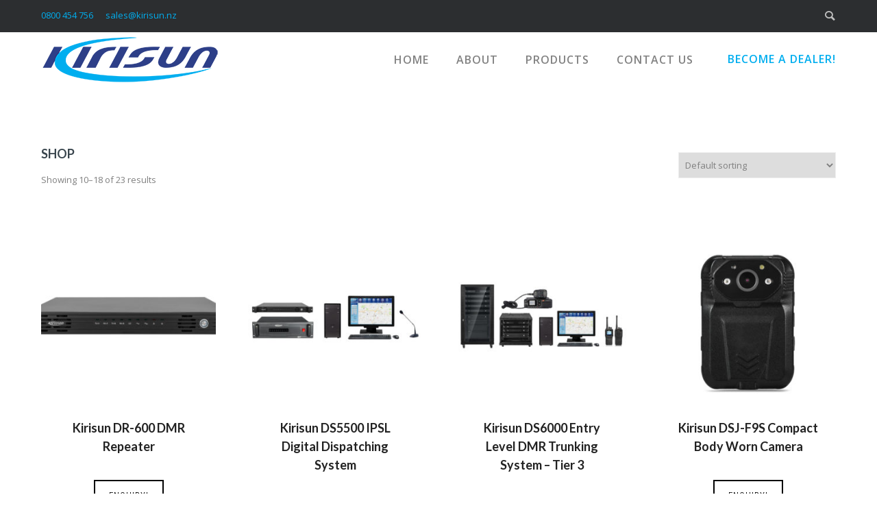

--- FILE ---
content_type: text/html; charset=UTF-8
request_url: https://www.kirisun.nz/shop/page/2/
body_size: 18999
content:
<!doctype html>
<!-- paulirish.com/2008/conditional-stylesheets-vs-css-hacks-answer-neither/ -->
<!--[if lt IE 7]> <html class="no-js lt-ie9 lt-ie8 lt-ie7" lang="en"> <![endif]-->
<!--[if IE 7]>    <html class="no-js lt-ie9 lt-ie8" lang="en"> <![endif]-->
<!--[if IE 8]>    <html class="no-js lt-ie9" lang="en"> <![endif]-->
<!-- Consider adding a manifest.appcache: h5bp.com/d/Offline -->
<!--[if gt IE 8]><!--> 
<html class="no-js" lang="en-NZ"> <!--<![endif]-->
<head>
	<meta charset="utf-8">
	<meta http-equiv="X-UA-Compatible" content="IE=edge,chrome=1" >
	<meta name="viewport" content="user-scalable=no, width=device-width, initial-scale=1, maximum-scale=1" />
    <meta name="apple-mobile-web-app-capable" content="yes" />
	    <meta name='robots' content='index, follow, max-image-preview:large, max-snippet:-1, max-video-preview:-1' />
<script>window._wca = window._wca || [];</script>

	<!-- This site is optimized with the Yoast SEO plugin v21.0 - https://yoast.com/wordpress/plugins/seo/ -->
	<title>Shop - Page 2 of 3 - Kirisun NZ</title>
	<link rel="canonical" href="https://www.kirisun.nz/shop/page/2/" />
	<link rel="prev" href="https://www.kirisun.nz/shop/" />
	<link rel="next" href="https://www.kirisun.nz/shop/page/3/" />
	<meta property="og:locale" content="en_US" />
	<meta property="og:type" content="article" />
	<meta property="og:title" content="Shop - Page 2 of 3 - Kirisun NZ" />
	<meta property="og:url" content="https://www.kirisun.nz/shop/" />
	<meta property="og:site_name" content="Kirisun NZ" />
	<meta property="article:publisher" content="https://www.facebook.com/kirisunnz/" />
	<meta name="twitter:card" content="summary_large_image" />
	<script type="application/ld+json" class="yoast-schema-graph">{"@context":"https://schema.org","@graph":[{"@type":"WebPage","@id":"https://www.kirisun.nz/shop/","url":"https://www.kirisun.nz/shop/","name":"Shop - Page 2 of 3 - Kirisun NZ","isPartOf":{"@id":"https://www.kirisun.nz/#website"},"primaryImageOfPage":{"@id":"https://www.kirisun.nz/shop/#primaryimage"},"image":{"@id":"https://www.kirisun.nz/shop/#primaryimage"},"thumbnailUrl":"https://www.kirisun.nz/wp-content/uploads/2020/04/DR600-Front-scaled-3.jpg","datePublished":"2020-04-22T04:42:35+00:00","dateModified":"2020-04-22T04:42:35+00:00","inLanguage":"en-NZ","potentialAction":[{"@type":"ReadAction","target":["https://www.kirisun.nz/shop/"]}]},{"@type":"ImageObject","inLanguage":"en-NZ","@id":"https://www.kirisun.nz/shop/#primaryimage","url":"https://www.kirisun.nz/wp-content/uploads/2020/04/DR600-Front-scaled-3.jpg","contentUrl":"https://www.kirisun.nz/wp-content/uploads/2020/04/DR600-Front-scaled-3.jpg","width":2560,"height":1709,"caption":"Kirisun DR600 DMR Repeater"},{"@type":"WebSite","@id":"https://www.kirisun.nz/#website","url":"https://www.kirisun.nz/","name":"Kirisun NZ","description":"Communications","potentialAction":[{"@type":"SearchAction","target":{"@type":"EntryPoint","urlTemplate":"https://www.kirisun.nz/?s={search_term_string}"},"query-input":"required name=search_term_string"}],"inLanguage":"en-NZ"}]}</script>
	<!-- / Yoast SEO plugin. -->


<link rel='dns-prefetch' href='//cdnjs.cloudflare.com' />
<link rel='dns-prefetch' href='//stats.wp.com' />
<link rel='dns-prefetch' href='//www.googletagmanager.com' />
<link rel='dns-prefetch' href='//fonts.googleapis.com' />
<link rel="alternate" type="application/rss+xml" title="Kirisun NZ &raquo; Feed" href="https://www.kirisun.nz/feed/" />
<link rel="alternate" type="application/rss+xml" title="Kirisun NZ &raquo; Comments Feed" href="https://www.kirisun.nz/comments/feed/" />
<link rel="alternate" type="application/rss+xml" title="Kirisun NZ &raquo; Products Feed" href="https://www.kirisun.nz/shop/feed/" />
<script type="text/javascript">
window._wpemojiSettings = {"baseUrl":"https:\/\/s.w.org\/images\/core\/emoji\/14.0.0\/72x72\/","ext":".png","svgUrl":"https:\/\/s.w.org\/images\/core\/emoji\/14.0.0\/svg\/","svgExt":".svg","source":{"concatemoji":"https:\/\/www.kirisun.nz\/wp-includes\/js\/wp-emoji-release.min.js?ver=6.3.7"}};
/*! This file is auto-generated */
!function(i,n){var o,s,e;function c(e){try{var t={supportTests:e,timestamp:(new Date).valueOf()};sessionStorage.setItem(o,JSON.stringify(t))}catch(e){}}function p(e,t,n){e.clearRect(0,0,e.canvas.width,e.canvas.height),e.fillText(t,0,0);var t=new Uint32Array(e.getImageData(0,0,e.canvas.width,e.canvas.height).data),r=(e.clearRect(0,0,e.canvas.width,e.canvas.height),e.fillText(n,0,0),new Uint32Array(e.getImageData(0,0,e.canvas.width,e.canvas.height).data));return t.every(function(e,t){return e===r[t]})}function u(e,t,n){switch(t){case"flag":return n(e,"\ud83c\udff3\ufe0f\u200d\u26a7\ufe0f","\ud83c\udff3\ufe0f\u200b\u26a7\ufe0f")?!1:!n(e,"\ud83c\uddfa\ud83c\uddf3","\ud83c\uddfa\u200b\ud83c\uddf3")&&!n(e,"\ud83c\udff4\udb40\udc67\udb40\udc62\udb40\udc65\udb40\udc6e\udb40\udc67\udb40\udc7f","\ud83c\udff4\u200b\udb40\udc67\u200b\udb40\udc62\u200b\udb40\udc65\u200b\udb40\udc6e\u200b\udb40\udc67\u200b\udb40\udc7f");case"emoji":return!n(e,"\ud83e\udef1\ud83c\udffb\u200d\ud83e\udef2\ud83c\udfff","\ud83e\udef1\ud83c\udffb\u200b\ud83e\udef2\ud83c\udfff")}return!1}function f(e,t,n){var r="undefined"!=typeof WorkerGlobalScope&&self instanceof WorkerGlobalScope?new OffscreenCanvas(300,150):i.createElement("canvas"),a=r.getContext("2d",{willReadFrequently:!0}),o=(a.textBaseline="top",a.font="600 32px Arial",{});return e.forEach(function(e){o[e]=t(a,e,n)}),o}function t(e){var t=i.createElement("script");t.src=e,t.defer=!0,i.head.appendChild(t)}"undefined"!=typeof Promise&&(o="wpEmojiSettingsSupports",s=["flag","emoji"],n.supports={everything:!0,everythingExceptFlag:!0},e=new Promise(function(e){i.addEventListener("DOMContentLoaded",e,{once:!0})}),new Promise(function(t){var n=function(){try{var e=JSON.parse(sessionStorage.getItem(o));if("object"==typeof e&&"number"==typeof e.timestamp&&(new Date).valueOf()<e.timestamp+604800&&"object"==typeof e.supportTests)return e.supportTests}catch(e){}return null}();if(!n){if("undefined"!=typeof Worker&&"undefined"!=typeof OffscreenCanvas&&"undefined"!=typeof URL&&URL.createObjectURL&&"undefined"!=typeof Blob)try{var e="postMessage("+f.toString()+"("+[JSON.stringify(s),u.toString(),p.toString()].join(",")+"));",r=new Blob([e],{type:"text/javascript"}),a=new Worker(URL.createObjectURL(r),{name:"wpTestEmojiSupports"});return void(a.onmessage=function(e){c(n=e.data),a.terminate(),t(n)})}catch(e){}c(n=f(s,u,p))}t(n)}).then(function(e){for(var t in e)n.supports[t]=e[t],n.supports.everything=n.supports.everything&&n.supports[t],"flag"!==t&&(n.supports.everythingExceptFlag=n.supports.everythingExceptFlag&&n.supports[t]);n.supports.everythingExceptFlag=n.supports.everythingExceptFlag&&!n.supports.flag,n.DOMReady=!1,n.readyCallback=function(){n.DOMReady=!0}}).then(function(){return e}).then(function(){var e;n.supports.everything||(n.readyCallback(),(e=n.source||{}).concatemoji?t(e.concatemoji):e.wpemoji&&e.twemoji&&(t(e.twemoji),t(e.wpemoji)))}))}((window,document),window._wpemojiSettings);
</script>
<style type="text/css">
img.wp-smiley,
img.emoji {
	display: inline !important;
	border: none !important;
	box-shadow: none !important;
	height: 1em !important;
	width: 1em !important;
	margin: 0 0.07em !important;
	vertical-align: -0.1em !important;
	background: none !important;
	padding: 0 !important;
}
</style>
	<link rel='stylesheet' id='wp-block-library-css' href='https://www.kirisun.nz/wp-includes/css/dist/block-library/style.min.css?ver=6.3.7' type='text/css' media='all' />
<style id='wp-block-library-inline-css' type='text/css'>
.has-text-align-justify{text-align:justify;}
</style>
<link rel='stylesheet' id='jetpack-videopress-video-block-view-css' href='https://www.kirisun.nz/wp-content/plugins/jetpack/jetpack_vendor/automattic/jetpack-videopress/build/block-editor/blocks/video/view.css?minify=false&#038;ver=34ae973733627b74a14e' type='text/css' media='all' />
<link rel='stylesheet' id='mediaelement-css' href='https://www.kirisun.nz/wp-includes/js/mediaelement/mediaelementplayer-legacy.min.css?ver=4.2.17' type='text/css' media='all' />
<link rel='stylesheet' id='wp-mediaelement-css' href='https://www.kirisun.nz/wp-includes/js/mediaelement/wp-mediaelement.min.css?ver=6.3.7' type='text/css' media='all' />
<link rel='stylesheet' id='wc-blocks-style-css' href='https://www.kirisun.nz/wp-content/plugins/woocommerce/packages/woocommerce-blocks/build/wc-blocks.css?ver=10.6.5' type='text/css' media='all' />
<link rel='stylesheet' id='wc-blocks-style-active-filters-css' href='https://www.kirisun.nz/wp-content/plugins/woocommerce/packages/woocommerce-blocks/build/active-filters.css?ver=10.6.5' type='text/css' media='all' />
<link rel='stylesheet' id='wc-blocks-style-add-to-cart-form-css' href='https://www.kirisun.nz/wp-content/plugins/woocommerce/packages/woocommerce-blocks/build/add-to-cart-form.css?ver=10.6.5' type='text/css' media='all' />
<link rel='stylesheet' id='wc-blocks-packages-style-css' href='https://www.kirisun.nz/wp-content/plugins/woocommerce/packages/woocommerce-blocks/build/packages-style.css?ver=10.6.5' type='text/css' media='all' />
<link rel='stylesheet' id='wc-blocks-style-all-products-css' href='https://www.kirisun.nz/wp-content/plugins/woocommerce/packages/woocommerce-blocks/build/all-products.css?ver=10.6.5' type='text/css' media='all' />
<link rel='stylesheet' id='wc-blocks-style-all-reviews-css' href='https://www.kirisun.nz/wp-content/plugins/woocommerce/packages/woocommerce-blocks/build/all-reviews.css?ver=10.6.5' type='text/css' media='all' />
<link rel='stylesheet' id='wc-blocks-style-attribute-filter-css' href='https://www.kirisun.nz/wp-content/plugins/woocommerce/packages/woocommerce-blocks/build/attribute-filter.css?ver=10.6.5' type='text/css' media='all' />
<link rel='stylesheet' id='wc-blocks-style-breadcrumbs-css' href='https://www.kirisun.nz/wp-content/plugins/woocommerce/packages/woocommerce-blocks/build/breadcrumbs.css?ver=10.6.5' type='text/css' media='all' />
<link rel='stylesheet' id='wc-blocks-style-catalog-sorting-css' href='https://www.kirisun.nz/wp-content/plugins/woocommerce/packages/woocommerce-blocks/build/catalog-sorting.css?ver=10.6.5' type='text/css' media='all' />
<link rel='stylesheet' id='wc-blocks-style-customer-account-css' href='https://www.kirisun.nz/wp-content/plugins/woocommerce/packages/woocommerce-blocks/build/customer-account.css?ver=10.6.5' type='text/css' media='all' />
<link rel='stylesheet' id='wc-blocks-style-featured-category-css' href='https://www.kirisun.nz/wp-content/plugins/woocommerce/packages/woocommerce-blocks/build/featured-category.css?ver=10.6.5' type='text/css' media='all' />
<link rel='stylesheet' id='wc-blocks-style-featured-product-css' href='https://www.kirisun.nz/wp-content/plugins/woocommerce/packages/woocommerce-blocks/build/featured-product.css?ver=10.6.5' type='text/css' media='all' />
<link rel='stylesheet' id='wc-blocks-style-mini-cart-css' href='https://www.kirisun.nz/wp-content/plugins/woocommerce/packages/woocommerce-blocks/build/mini-cart.css?ver=10.6.5' type='text/css' media='all' />
<link rel='stylesheet' id='wc-blocks-style-price-filter-css' href='https://www.kirisun.nz/wp-content/plugins/woocommerce/packages/woocommerce-blocks/build/price-filter.css?ver=10.6.5' type='text/css' media='all' />
<link rel='stylesheet' id='wc-blocks-style-product-add-to-cart-css' href='https://www.kirisun.nz/wp-content/plugins/woocommerce/packages/woocommerce-blocks/build/product-add-to-cart.css?ver=10.6.5' type='text/css' media='all' />
<link rel='stylesheet' id='wc-blocks-style-product-button-css' href='https://www.kirisun.nz/wp-content/plugins/woocommerce/packages/woocommerce-blocks/build/product-button.css?ver=10.6.5' type='text/css' media='all' />
<link rel='stylesheet' id='wc-blocks-style-product-categories-css' href='https://www.kirisun.nz/wp-content/plugins/woocommerce/packages/woocommerce-blocks/build/product-categories.css?ver=10.6.5' type='text/css' media='all' />
<link rel='stylesheet' id='wc-blocks-style-product-image-css' href='https://www.kirisun.nz/wp-content/plugins/woocommerce/packages/woocommerce-blocks/build/product-image.css?ver=10.6.5' type='text/css' media='all' />
<link rel='stylesheet' id='wc-blocks-style-product-image-gallery-css' href='https://www.kirisun.nz/wp-content/plugins/woocommerce/packages/woocommerce-blocks/build/product-image-gallery.css?ver=10.6.5' type='text/css' media='all' />
<link rel='stylesheet' id='wc-blocks-style-product-query-css' href='https://www.kirisun.nz/wp-content/plugins/woocommerce/packages/woocommerce-blocks/build/product-query.css?ver=10.6.5' type='text/css' media='all' />
<link rel='stylesheet' id='wc-blocks-style-product-results-count-css' href='https://www.kirisun.nz/wp-content/plugins/woocommerce/packages/woocommerce-blocks/build/product-results-count.css?ver=10.6.5' type='text/css' media='all' />
<link rel='stylesheet' id='wc-blocks-style-product-reviews-css' href='https://www.kirisun.nz/wp-content/plugins/woocommerce/packages/woocommerce-blocks/build/product-reviews.css?ver=10.6.5' type='text/css' media='all' />
<link rel='stylesheet' id='wc-blocks-style-product-sale-badge-css' href='https://www.kirisun.nz/wp-content/plugins/woocommerce/packages/woocommerce-blocks/build/product-sale-badge.css?ver=10.6.5' type='text/css' media='all' />
<link rel='stylesheet' id='wc-blocks-style-product-search-css' href='https://www.kirisun.nz/wp-content/plugins/woocommerce/packages/woocommerce-blocks/build/product-search.css?ver=10.6.5' type='text/css' media='all' />
<link rel='stylesheet' id='wc-blocks-style-product-sku-css' href='https://www.kirisun.nz/wp-content/plugins/woocommerce/packages/woocommerce-blocks/build/product-sku.css?ver=10.6.5' type='text/css' media='all' />
<link rel='stylesheet' id='wc-blocks-style-product-stock-indicator-css' href='https://www.kirisun.nz/wp-content/plugins/woocommerce/packages/woocommerce-blocks/build/product-stock-indicator.css?ver=10.6.5' type='text/css' media='all' />
<link rel='stylesheet' id='wc-blocks-style-product-summary-css' href='https://www.kirisun.nz/wp-content/plugins/woocommerce/packages/woocommerce-blocks/build/product-summary.css?ver=10.6.5' type='text/css' media='all' />
<link rel='stylesheet' id='wc-blocks-style-product-title-css' href='https://www.kirisun.nz/wp-content/plugins/woocommerce/packages/woocommerce-blocks/build/product-title.css?ver=10.6.5' type='text/css' media='all' />
<link rel='stylesheet' id='wc-blocks-style-rating-filter-css' href='https://www.kirisun.nz/wp-content/plugins/woocommerce/packages/woocommerce-blocks/build/rating-filter.css?ver=10.6.5' type='text/css' media='all' />
<link rel='stylesheet' id='wc-blocks-style-reviews-by-category-css' href='https://www.kirisun.nz/wp-content/plugins/woocommerce/packages/woocommerce-blocks/build/reviews-by-category.css?ver=10.6.5' type='text/css' media='all' />
<link rel='stylesheet' id='wc-blocks-style-reviews-by-product-css' href='https://www.kirisun.nz/wp-content/plugins/woocommerce/packages/woocommerce-blocks/build/reviews-by-product.css?ver=10.6.5' type='text/css' media='all' />
<link rel='stylesheet' id='wc-blocks-style-product-details-css' href='https://www.kirisun.nz/wp-content/plugins/woocommerce/packages/woocommerce-blocks/build/product-details.css?ver=10.6.5' type='text/css' media='all' />
<link rel='stylesheet' id='wc-blocks-style-single-product-css' href='https://www.kirisun.nz/wp-content/plugins/woocommerce/packages/woocommerce-blocks/build/single-product.css?ver=10.6.5' type='text/css' media='all' />
<link rel='stylesheet' id='wc-blocks-style-stock-filter-css' href='https://www.kirisun.nz/wp-content/plugins/woocommerce/packages/woocommerce-blocks/build/stock-filter.css?ver=10.6.5' type='text/css' media='all' />
<link rel='stylesheet' id='wc-blocks-style-cart-css' href='https://www.kirisun.nz/wp-content/plugins/woocommerce/packages/woocommerce-blocks/build/cart.css?ver=10.6.5' type='text/css' media='all' />
<link rel='stylesheet' id='wc-blocks-style-checkout-css' href='https://www.kirisun.nz/wp-content/plugins/woocommerce/packages/woocommerce-blocks/build/checkout.css?ver=10.6.5' type='text/css' media='all' />
<link rel='stylesheet' id='wc-blocks-style-mini-cart-contents-css' href='https://www.kirisun.nz/wp-content/plugins/woocommerce/packages/woocommerce-blocks/build/mini-cart-contents.css?ver=10.6.5' type='text/css' media='all' />
<style id='classic-theme-styles-inline-css' type='text/css'>
/*! This file is auto-generated */
.wp-block-button__link{color:#fff;background-color:#32373c;border-radius:9999px;box-shadow:none;text-decoration:none;padding:calc(.667em + 2px) calc(1.333em + 2px);font-size:1.125em}.wp-block-file__button{background:#32373c;color:#fff;text-decoration:none}
</style>
<style id='global-styles-inline-css' type='text/css'>
body{--wp--preset--color--black: #000000;--wp--preset--color--cyan-bluish-gray: #abb8c3;--wp--preset--color--white: #ffffff;--wp--preset--color--pale-pink: #f78da7;--wp--preset--color--vivid-red: #cf2e2e;--wp--preset--color--luminous-vivid-orange: #ff6900;--wp--preset--color--luminous-vivid-amber: #fcb900;--wp--preset--color--light-green-cyan: #7bdcb5;--wp--preset--color--vivid-green-cyan: #00d084;--wp--preset--color--pale-cyan-blue: #8ed1fc;--wp--preset--color--vivid-cyan-blue: #0693e3;--wp--preset--color--vivid-purple: #9b51e0;--wp--preset--gradient--vivid-cyan-blue-to-vivid-purple: linear-gradient(135deg,rgba(6,147,227,1) 0%,rgb(155,81,224) 100%);--wp--preset--gradient--light-green-cyan-to-vivid-green-cyan: linear-gradient(135deg,rgb(122,220,180) 0%,rgb(0,208,130) 100%);--wp--preset--gradient--luminous-vivid-amber-to-luminous-vivid-orange: linear-gradient(135deg,rgba(252,185,0,1) 0%,rgba(255,105,0,1) 100%);--wp--preset--gradient--luminous-vivid-orange-to-vivid-red: linear-gradient(135deg,rgba(255,105,0,1) 0%,rgb(207,46,46) 100%);--wp--preset--gradient--very-light-gray-to-cyan-bluish-gray: linear-gradient(135deg,rgb(238,238,238) 0%,rgb(169,184,195) 100%);--wp--preset--gradient--cool-to-warm-spectrum: linear-gradient(135deg,rgb(74,234,220) 0%,rgb(151,120,209) 20%,rgb(207,42,186) 40%,rgb(238,44,130) 60%,rgb(251,105,98) 80%,rgb(254,248,76) 100%);--wp--preset--gradient--blush-light-purple: linear-gradient(135deg,rgb(255,206,236) 0%,rgb(152,150,240) 100%);--wp--preset--gradient--blush-bordeaux: linear-gradient(135deg,rgb(254,205,165) 0%,rgb(254,45,45) 50%,rgb(107,0,62) 100%);--wp--preset--gradient--luminous-dusk: linear-gradient(135deg,rgb(255,203,112) 0%,rgb(199,81,192) 50%,rgb(65,88,208) 100%);--wp--preset--gradient--pale-ocean: linear-gradient(135deg,rgb(255,245,203) 0%,rgb(182,227,212) 50%,rgb(51,167,181) 100%);--wp--preset--gradient--electric-grass: linear-gradient(135deg,rgb(202,248,128) 0%,rgb(113,206,126) 100%);--wp--preset--gradient--midnight: linear-gradient(135deg,rgb(2,3,129) 0%,rgb(40,116,252) 100%);--wp--preset--font-size--small: 13px;--wp--preset--font-size--medium: 20px;--wp--preset--font-size--large: 36px;--wp--preset--font-size--x-large: 42px;--wp--preset--spacing--20: 0.44rem;--wp--preset--spacing--30: 0.67rem;--wp--preset--spacing--40: 1rem;--wp--preset--spacing--50: 1.5rem;--wp--preset--spacing--60: 2.25rem;--wp--preset--spacing--70: 3.38rem;--wp--preset--spacing--80: 5.06rem;--wp--preset--shadow--natural: 6px 6px 9px rgba(0, 0, 0, 0.2);--wp--preset--shadow--deep: 12px 12px 50px rgba(0, 0, 0, 0.4);--wp--preset--shadow--sharp: 6px 6px 0px rgba(0, 0, 0, 0.2);--wp--preset--shadow--outlined: 6px 6px 0px -3px rgba(255, 255, 255, 1), 6px 6px rgba(0, 0, 0, 1);--wp--preset--shadow--crisp: 6px 6px 0px rgba(0, 0, 0, 1);}:where(.is-layout-flex){gap: 0.5em;}:where(.is-layout-grid){gap: 0.5em;}body .is-layout-flow > .alignleft{float: left;margin-inline-start: 0;margin-inline-end: 2em;}body .is-layout-flow > .alignright{float: right;margin-inline-start: 2em;margin-inline-end: 0;}body .is-layout-flow > .aligncenter{margin-left: auto !important;margin-right: auto !important;}body .is-layout-constrained > .alignleft{float: left;margin-inline-start: 0;margin-inline-end: 2em;}body .is-layout-constrained > .alignright{float: right;margin-inline-start: 2em;margin-inline-end: 0;}body .is-layout-constrained > .aligncenter{margin-left: auto !important;margin-right: auto !important;}body .is-layout-constrained > :where(:not(.alignleft):not(.alignright):not(.alignfull)){max-width: var(--wp--style--global--content-size);margin-left: auto !important;margin-right: auto !important;}body .is-layout-constrained > .alignwide{max-width: var(--wp--style--global--wide-size);}body .is-layout-flex{display: flex;}body .is-layout-flex{flex-wrap: wrap;align-items: center;}body .is-layout-flex > *{margin: 0;}body .is-layout-grid{display: grid;}body .is-layout-grid > *{margin: 0;}:where(.wp-block-columns.is-layout-flex){gap: 2em;}:where(.wp-block-columns.is-layout-grid){gap: 2em;}:where(.wp-block-post-template.is-layout-flex){gap: 1.25em;}:where(.wp-block-post-template.is-layout-grid){gap: 1.25em;}.has-black-color{color: var(--wp--preset--color--black) !important;}.has-cyan-bluish-gray-color{color: var(--wp--preset--color--cyan-bluish-gray) !important;}.has-white-color{color: var(--wp--preset--color--white) !important;}.has-pale-pink-color{color: var(--wp--preset--color--pale-pink) !important;}.has-vivid-red-color{color: var(--wp--preset--color--vivid-red) !important;}.has-luminous-vivid-orange-color{color: var(--wp--preset--color--luminous-vivid-orange) !important;}.has-luminous-vivid-amber-color{color: var(--wp--preset--color--luminous-vivid-amber) !important;}.has-light-green-cyan-color{color: var(--wp--preset--color--light-green-cyan) !important;}.has-vivid-green-cyan-color{color: var(--wp--preset--color--vivid-green-cyan) !important;}.has-pale-cyan-blue-color{color: var(--wp--preset--color--pale-cyan-blue) !important;}.has-vivid-cyan-blue-color{color: var(--wp--preset--color--vivid-cyan-blue) !important;}.has-vivid-purple-color{color: var(--wp--preset--color--vivid-purple) !important;}.has-black-background-color{background-color: var(--wp--preset--color--black) !important;}.has-cyan-bluish-gray-background-color{background-color: var(--wp--preset--color--cyan-bluish-gray) !important;}.has-white-background-color{background-color: var(--wp--preset--color--white) !important;}.has-pale-pink-background-color{background-color: var(--wp--preset--color--pale-pink) !important;}.has-vivid-red-background-color{background-color: var(--wp--preset--color--vivid-red) !important;}.has-luminous-vivid-orange-background-color{background-color: var(--wp--preset--color--luminous-vivid-orange) !important;}.has-luminous-vivid-amber-background-color{background-color: var(--wp--preset--color--luminous-vivid-amber) !important;}.has-light-green-cyan-background-color{background-color: var(--wp--preset--color--light-green-cyan) !important;}.has-vivid-green-cyan-background-color{background-color: var(--wp--preset--color--vivid-green-cyan) !important;}.has-pale-cyan-blue-background-color{background-color: var(--wp--preset--color--pale-cyan-blue) !important;}.has-vivid-cyan-blue-background-color{background-color: var(--wp--preset--color--vivid-cyan-blue) !important;}.has-vivid-purple-background-color{background-color: var(--wp--preset--color--vivid-purple) !important;}.has-black-border-color{border-color: var(--wp--preset--color--black) !important;}.has-cyan-bluish-gray-border-color{border-color: var(--wp--preset--color--cyan-bluish-gray) !important;}.has-white-border-color{border-color: var(--wp--preset--color--white) !important;}.has-pale-pink-border-color{border-color: var(--wp--preset--color--pale-pink) !important;}.has-vivid-red-border-color{border-color: var(--wp--preset--color--vivid-red) !important;}.has-luminous-vivid-orange-border-color{border-color: var(--wp--preset--color--luminous-vivid-orange) !important;}.has-luminous-vivid-amber-border-color{border-color: var(--wp--preset--color--luminous-vivid-amber) !important;}.has-light-green-cyan-border-color{border-color: var(--wp--preset--color--light-green-cyan) !important;}.has-vivid-green-cyan-border-color{border-color: var(--wp--preset--color--vivid-green-cyan) !important;}.has-pale-cyan-blue-border-color{border-color: var(--wp--preset--color--pale-cyan-blue) !important;}.has-vivid-cyan-blue-border-color{border-color: var(--wp--preset--color--vivid-cyan-blue) !important;}.has-vivid-purple-border-color{border-color: var(--wp--preset--color--vivid-purple) !important;}.has-vivid-cyan-blue-to-vivid-purple-gradient-background{background: var(--wp--preset--gradient--vivid-cyan-blue-to-vivid-purple) !important;}.has-light-green-cyan-to-vivid-green-cyan-gradient-background{background: var(--wp--preset--gradient--light-green-cyan-to-vivid-green-cyan) !important;}.has-luminous-vivid-amber-to-luminous-vivid-orange-gradient-background{background: var(--wp--preset--gradient--luminous-vivid-amber-to-luminous-vivid-orange) !important;}.has-luminous-vivid-orange-to-vivid-red-gradient-background{background: var(--wp--preset--gradient--luminous-vivid-orange-to-vivid-red) !important;}.has-very-light-gray-to-cyan-bluish-gray-gradient-background{background: var(--wp--preset--gradient--very-light-gray-to-cyan-bluish-gray) !important;}.has-cool-to-warm-spectrum-gradient-background{background: var(--wp--preset--gradient--cool-to-warm-spectrum) !important;}.has-blush-light-purple-gradient-background{background: var(--wp--preset--gradient--blush-light-purple) !important;}.has-blush-bordeaux-gradient-background{background: var(--wp--preset--gradient--blush-bordeaux) !important;}.has-luminous-dusk-gradient-background{background: var(--wp--preset--gradient--luminous-dusk) !important;}.has-pale-ocean-gradient-background{background: var(--wp--preset--gradient--pale-ocean) !important;}.has-electric-grass-gradient-background{background: var(--wp--preset--gradient--electric-grass) !important;}.has-midnight-gradient-background{background: var(--wp--preset--gradient--midnight) !important;}.has-small-font-size{font-size: var(--wp--preset--font-size--small) !important;}.has-medium-font-size{font-size: var(--wp--preset--font-size--medium) !important;}.has-large-font-size{font-size: var(--wp--preset--font-size--large) !important;}.has-x-large-font-size{font-size: var(--wp--preset--font-size--x-large) !important;}
.wp-block-navigation a:where(:not(.wp-element-button)){color: inherit;}
:where(.wp-block-post-template.is-layout-flex){gap: 1.25em;}:where(.wp-block-post-template.is-layout-grid){gap: 1.25em;}
:where(.wp-block-columns.is-layout-flex){gap: 2em;}:where(.wp-block-columns.is-layout-grid){gap: 2em;}
.wp-block-pullquote{font-size: 1.5em;line-height: 1.6;}
</style>
<link rel='stylesheet' id='contact-form-7-css' href='https://www.kirisun.nz/wp-content/plugins/contact-form-7/includes/css/styles.css?ver=5.8' type='text/css' media='all' />
<link rel='stylesheet' id='oshine-modules-css' href='https://www.kirisun.nz/wp-content/plugins/oshine-modules/public/css/oshine-modules.min.css?ver=3.2' type='text/css' media='all' />
<link rel='stylesheet' id='typehub-css' href='https://www.kirisun.nz/wp-content/plugins/tatsu/includes/typehub/public/css/typehub-public.css?ver=2.0.6' type='text/css' media='all' />
<link rel='stylesheet' id='typehub-google-fonts-css' href='//fonts.googleapis.com/css?family=Roboto%3A300%2C400%7COpen+Sans%3A400%2C300italic%2C600%7CMontserrat%3A400%2C700%7CRaleway%3A400%2C600%7CCrimson+Text%3A400Italic%7CLato%3A700&#038;ver=1.0' type='text/css' media='all' />
<link rel='stylesheet' id='tatsu-main-css' href='https://www.kirisun.nz/wp-content/plugins/tatsu/public/css/tatsu.min.css?ver=3.5.3' type='text/css' media='all' />
<link rel='stylesheet' id='oshine_icons-css' href='https://www.kirisun.nz/wp-content/themes/oshin/fonts/icomoon/style.min.css?ver=1.0' type='text/css' media='all' />
<link rel='stylesheet' id='font_awesome-css' href='https://www.kirisun.nz/wp-content/plugins/tatsu/includes/icons/font_awesome/font-awesome.css?ver=6.3.7' type='text/css' media='all' />
<link rel='stylesheet' id='font_awesome_brands-css' href='https://www.kirisun.nz/wp-content/plugins/tatsu/includes/icons/font_awesome/brands.css?ver=6.3.7' type='text/css' media='all' />
<link rel='stylesheet' id='tatsu_icons-css' href='https://www.kirisun.nz/wp-content/plugins/tatsu/includes/icons/tatsu_icons/tatsu-icons.css?ver=6.3.7' type='text/css' media='all' />
<style id='woocommerce-inline-inline-css' type='text/css'>
.woocommerce form .form-row .required { visibility: visible; }
</style>
<link rel='stylesheet' id='photoswipe-css-css' href='https://cdnjs.cloudflare.com/ajax/libs/photoswipe/5.3.6/photoswipe.min.css?ver=5.3.6' type='text/css' media='all' />
<link rel='stylesheet' id='photoswipe-css' href='https://www.kirisun.nz/wp-content/plugins/woocommerce/assets/css/photoswipe/photoswipe.min.css?ver=8.0.2' type='text/css' media='all' />
<link rel='stylesheet' id='photoswipe-default-skin-css' href='https://www.kirisun.nz/wp-content/plugins/woocommerce/assets/css/photoswipe/default-skin/default-skin.min.css?ver=8.0.2' type='text/css' media='all' />
<link rel='stylesheet' id='ywctm-frontend-css' href='https://www.kirisun.nz/wp-content/plugins/yith-woocommerce-catalog-mode/assets/css/frontend.min.css?ver=2.25.0' type='text/css' media='all' />
<style id='ywctm-frontend-inline-css' type='text/css'>
.widget.woocommerce.widget_shopping_cart{display: none !important}
</style>
<link rel='stylesheet' id='be-themes-woocommerce-css-css' href='https://www.kirisun.nz/wp-content/themes/oshin/woocommerce/woocommerce.css?ver=6.3.7' type='text/css' media='all' />
<link rel='stylesheet' id='be-themes-bb-press-css-css' href='https://www.kirisun.nz/wp-content/themes/oshin/bb-press/bb-press.css?ver=6.3.7' type='text/css' media='all' />
<link rel='stylesheet' id='be-style-main-css-css' href='https://www.kirisun.nz/wp-content/themes/oshin/css/main.min.css?ver=1.0' type='text/css' media='all' />
<link rel='stylesheet' id='be-style-top-header-css' href='https://www.kirisun.nz/wp-content/themes/oshin/css/headers/top-header.min.css?ver=1.0' type='text/css' media='all' />
<link rel='stylesheet' id='be-style-responsive-header-css' href='https://www.kirisun.nz/wp-content/themes/oshin/css/headers/responsive-header.min.css?ver=1.0' type='text/css' media='all' />
<link rel='stylesheet' id='be-style-multilevel-menu-css' href='https://www.kirisun.nz/wp-content/themes/oshin/css/headers/multilevel-menu.min.css?ver=1.0' type='text/css' media='all' />
<link rel='stylesheet' id='be-themes-layout-css' href='https://www.kirisun.nz/wp-content/themes/oshin/css/layout.min.css?ver=1.0' type='text/css' media='all' />
<link rel='stylesheet' id='vendor-css' href='https://www.kirisun.nz/wp-content/themes/oshin/css/vendor/vendor.min.css?ver=1.0' type='text/css' media='all' />
<link rel='stylesheet' id='be-custom-fonts-css' href='https://www.kirisun.nz/wp-content/themes/oshin/fonts/fonts.min.css?ver=1.0' type='text/css' media='all' />
<link rel='stylesheet' id='be-dynamic-css' href='https://www.kirisun.nz/wp-content/uploads/oshine_dynamic_css/be_dynamic.css?ver=1.0' type='text/css' media='all' />
<link rel='stylesheet' id='be-style-css-css' href='https://www.kirisun.nz/wp-content/themes/oshin_child/style.css?ver=1.0' type='text/css' media='all' />
<link rel='stylesheet' id='gmwqp-stylee-css' href='https://www.kirisun.nz/wp-content/plugins/gm-woocommerce-quote-popup//assents/css/style.css?ver=1.0.0' type='text/css' media='all' />
<link rel='stylesheet' id='ms-main-css' href='https://www.kirisun.nz/wp-content/plugins/masterslider/public/assets/css/masterslider.main.css?ver=3.6.1' type='text/css' media='all' />
<link rel='stylesheet' id='ms-custom-css' href='https://www.kirisun.nz/wp-content/uploads/masterslider/custom.css?ver=1.4' type='text/css' media='all' />
<link rel='stylesheet' id='jetpack_css-css' href='https://www.kirisun.nz/wp-content/plugins/jetpack/css/jetpack.css?ver=12.5' type='text/css' media='all' />
<script type='text/javascript' src='https://www.kirisun.nz/wp-includes/js/jquery/jquery.min.js?ver=3.7.0' id='jquery-core-js'></script>
<script type='text/javascript' src='https://www.kirisun.nz/wp-includes/js/jquery/jquery-migrate.min.js?ver=3.4.1' id='jquery-migrate-js'></script>
<script type='text/javascript' src='https://www.kirisun.nz/wp-content/plugins/tatsu/includes/typehub/public/js/webfont.min.js?ver=6.3.7' id='webfontloader-js'></script>
<script defer type='text/javascript' src='https://stats.wp.com/s-202604.js' id='woocommerce-analytics-js'></script>
<script type='text/javascript' src='https://www.kirisun.nz/wp-content/themes/oshin/js/vendor/modernizr.min.js?ver=6.3.7' id='modernizr-js'></script>

<!-- Google tag (gtag.js) snippet added by Site Kit -->
<!-- Google Analytics snippet added by Site Kit -->
<script type='text/javascript' src='https://www.googletagmanager.com/gtag/js?id=G-LEBER6EPNT' id='google_gtagjs-js' async></script>
<script id="google_gtagjs-js-after" type="text/javascript">
window.dataLayer = window.dataLayer || [];function gtag(){dataLayer.push(arguments);}
gtag("set","linker",{"domains":["www.kirisun.nz"]});
gtag("js", new Date());
gtag("set", "developer_id.dZTNiMT", true);
gtag("config", "G-LEBER6EPNT");
</script>
<link rel="https://api.w.org/" href="https://www.kirisun.nz/wp-json/" /><link rel="EditURI" type="application/rsd+xml" title="RSD" href="https://www.kirisun.nz/xmlrpc.php?rsd" />
<meta name="generator" content="WordPress 6.3.7" />
<meta name="generator" content="WooCommerce 8.0.2" />
<meta name="generator" content="Site Kit by Google 1.168.0" /><script>var ms_grabbing_curosr='https://www.kirisun.nz/wp-content/plugins/masterslider/public/assets/css/common/grabbing.cur',ms_grab_curosr='https://www.kirisun.nz/wp-content/plugins/masterslider/public/assets/css/common/grab.cur';</script>
<meta name="generator" content="MasterSlider 3.6.1 - Responsive Touch Image Slider" />
	<style>img#wpstats{display:none}</style>
			<noscript><style>.woocommerce-product-gallery{ opacity: 1 !important; }</style></noscript>
	<style type="text/css">.recentcomments a{display:inline !important;padding:0 !important;margin:0 !important;}</style><meta name="generator" content="Powered by Slider Revolution 6.6.14 - responsive, Mobile-Friendly Slider Plugin for WordPress with comfortable drag and drop interface." />
<style rel="stylesheet" id="typehub-output">h1,.h1{font-family:"Roboto",-apple-system,BlinkMacSystemFont,'Segoe UI',Roboto,Oxygen-Sans,Ubuntu,Cantarell,'Helvetica Neue',sans-serif;font-weight:300;font-style:normal;text-transform:none;font-size:55px;line-height:70px;letter-spacing:0;color:#39454d}h2,.h2{font-family:"Roboto",-apple-system,BlinkMacSystemFont,'Segoe UI',Roboto,Oxygen-Sans,Ubuntu,Cantarell,'Helvetica Neue',sans-serif;font-weight:300;font-style:normal;text-transform:none;font-size:42px;line-height:63px;letter-spacing:0;color:#39454d}h3,.h3{font-family:"Roboto",-apple-system,BlinkMacSystemFont,'Segoe UI',Roboto,Oxygen-Sans,Ubuntu,Cantarell,'Helvetica Neue',sans-serif;font-weight:300;font-style:normal;text-transform:none;font-size:30px;line-height:52px;letter-spacing:0;color:#39454d}h4,.woocommerce-order-received .woocommerce h2,.woocommerce-order-received .woocommerce h3,.woocommerce-view-order .woocommerce h2,.woocommerce-view-order .woocommerce h3,.h4{font-family:"Roboto",-apple-system,BlinkMacSystemFont,'Segoe UI',Roboto,Oxygen-Sans,Ubuntu,Cantarell,'Helvetica Neue',sans-serif;font-weight:300;font-style:normal;text-transform:none;font-size:28px;line-height:42px;letter-spacing:0;color:#39454d}h5,#reply-title,.h5{font-family:"Roboto",-apple-system,BlinkMacSystemFont,'Segoe UI',Roboto,Oxygen-Sans,Ubuntu,Cantarell,'Helvetica Neue',sans-serif;font-weight:300;font-style:normal;text-transform:none;font-size:22px;line-height:36px;letter-spacing:0;color:#39454d}h6,.testimonial-author-role.h6-font,.menu-card-title,.menu-card-item-price,.slider-counts,.woocommerce-MyAccount-navigation ul li,a.bbp-forum-title,#bbpress-forums fieldset.bbp-form label,.bbp-topic-title a.bbp-topic-permalink,#bbpress-forums ul.forum-titles li,#bbpress-forums ul.bbp-replies li.bbp-header,.h6{font-family:"Roboto",-apple-system,BlinkMacSystemFont,'Segoe UI',Roboto,Oxygen-Sans,Ubuntu,Cantarell,'Helvetica Neue',sans-serif;font-weight:400;font-style:normal;text-transform:none;font-size:15px;line-height:32px;letter-spacing:0;color:#39454d}body,.special-heading-wrap .caption-wrap .body-font,.woocommerce .woocommerce-ordering select.orderby,.woocommerce-page .woocommerce-ordering select.orderby,.body{font-family:"Open Sans",-apple-system,BlinkMacSystemFont,'Segoe UI',Roboto,Oxygen-Sans,Ubuntu,Cantarell,'Helvetica Neue',sans-serif;font-weight:400;font-style:normal;text-transform:none;font-size:13px;line-height:26px;letter-spacing:0;color:#808080}.page-title-module-custom .page-title-custom,h6.portfolio-title-nav{font-family:"Roboto",-apple-system,BlinkMacSystemFont,'Segoe UI',Roboto,Oxygen-Sans,Ubuntu,Cantarell,'Helvetica Neue',sans-serif;font-weight:300;font-style:normal;text-transform:none;font-size:24px;line-height:36px;letter-spacing:0;color:#fff}.sub-title,.special-subtitle,.sub_title{font-family:"Open Sans",-apple-system,BlinkMacSystemFont,'Segoe UI',Roboto,Oxygen-Sans,Ubuntu,Cantarell,'Helvetica Neue',sans-serif;font-weight:300;font-style:italic;text-transform:none;font-size:16px}#footer{font-family:"Open Sans",-apple-system,BlinkMacSystemFont,'Segoe UI',Roboto,Oxygen-Sans,Ubuntu,Cantarell,'Helvetica Neue',sans-serif;font-weight:400;font-style:normal;text-transform:none;font-size:12px;line-height:14px;letter-spacing:0;color:#888}.special-header-menu .menu-container,#navigation .mega .sub-menu .highlight .sf-with-ul,#navigation,.style2 #navigation,.style13 #navigation,#navigation-left-side,#navigation-right-side,.sb-left #slidebar-menu,.header-widgets,.header-code-widgets,body #header-inner-wrap.top-animate.style2 #navigation,.top-overlay-menu .sb-right #slidebar-menu{font-family:"Open Sans",-apple-system,BlinkMacSystemFont,'Segoe UI',Roboto,Oxygen-Sans,Ubuntu,Cantarell,'Helvetica Neue',sans-serif;font-weight:600;font-style:normal;text-transform:uppercase;font-size:16px;line-height:51px;letter-spacing:1px;color:rgba(130,130,130,1)}.special-header-menu .menu-container .sub-menu,.special-header-menu .sub-menu,#navigation .sub-menu,#navigation .children,#navigation-left-side .sub-menu,#navigation-left-side .children,#navigation-right-side .sub-menu,#navigation-right-side .children,.sb-left #slidebar-menu .sub-menu,.top-overlay-menu .sb-right #slidebar-menu .sub-menu{font-family:"Open Sans",-apple-system,BlinkMacSystemFont,'Segoe UI',Roboto,Oxygen-Sans,Ubuntu,Cantarell,'Helvetica Neue',sans-serif;font-weight:400;font-style:normal;text-transform:none;font-size:14px;line-height:28px;letter-spacing:0;color:#bbb}ul#mobile-menu a,ul#mobile-menu li.mega ul.sub-menu li.highlight>:first-child{font-family:"Montserrat",-apple-system,BlinkMacSystemFont,'Segoe UI',Roboto,Oxygen-Sans,Ubuntu,Cantarell,'Helvetica Neue',sans-serif;font-weight:400;font-style:normal;text-transform:uppercase;font-size:12px;line-height:40px;letter-spacing:1px;color:#232323}ul#mobile-menu ul.sub-menu a{font-family:"Raleway",-apple-system,BlinkMacSystemFont,'Segoe UI',Roboto,Oxygen-Sans,Ubuntu,Cantarell,'Helvetica Neue',sans-serif;font-weight:400;font-style:normal;text-transform:none;font-size:14px;line-height:27px;letter-spacing:0;color:#474747}.top-right-sliding-menu .sb-right ul#slidebar-menu li,.sb-right #slidebar-menu .mega .sub-menu .highlight .sf-with-ul{font-family:"Open Sans",-apple-system,BlinkMacSystemFont,'Segoe UI',Roboto,Oxygen-Sans,Ubuntu,Cantarell,'Helvetica Neue',sans-serif;font-weight:400;font-style:normal;text-transform:uppercase;font-size:14px;line-height:60px;letter-spacing:1px;color:#fff}.top-right-sliding-menu .sb-right #slidebar-menu ul.sub-menu li{font-family:"Raleway",-apple-system,BlinkMacSystemFont,'Segoe UI',Roboto,Oxygen-Sans,Ubuntu,Cantarell,'Helvetica Neue',sans-serif;font-weight:400;font-style:normal;text-transform:none;font-size:13px;line-height:25px;letter-spacing:0;color:#fff}.ui-tabs-anchor,.accordion .accordion-head,.skill-wrap .skill_name,.chart-wrap span,.animate-number-wrap h6 span,.woocommerce-tabs .tabs li a,.be-countdown{font-family:"Roboto",-apple-system,BlinkMacSystemFont,'Segoe UI',Roboto,Oxygen-Sans,Ubuntu,Cantarell,'Helvetica Neue',sans-serif;font-weight:400;font-style:normal;letter-spacing:0}.ui-tabs-anchor{text-transform:uppercase;font-size:14px;line-height:17px}.accordion .accordion-head{text-transform:none;font-size:14px;line-height:17px}.skill-wrap .skill_name{text-transform:uppercase;font-size:13px;line-height:17px}.countdown-amount{text-transform:uppercase;font-size:55px;line-height:95px}.countdown-section{text-transform:uppercase;font-size:15px;line-height:30px}.testimonial_slide .testimonial-content{font-family:"Roboto",-apple-system,BlinkMacSystemFont,'Segoe UI',Roboto,Oxygen-Sans,Ubuntu,Cantarell,'Helvetica Neue',sans-serif;font-weight:300;font-style:normal;text-transform:none;letter-spacing:0}.tweet-slides .tweet-content{font-family:"Roboto",-apple-system,BlinkMacSystemFont,'Segoe UI',Roboto,Oxygen-Sans,Ubuntu,Cantarell,'Helvetica Neue',sans-serif;font-weight:300;font-style:normal;text-transform:none;letter-spacing:0}.tatsu-button,.be-button,.woocommerce a.button,.woocommerce-page a.button,.woocommerce button.button,.woocommerce-page button.button,.woocommerce input.button,.woocommerce-page input.button,.woocommerce #respond input#submit,.woocommerce-page #respond input#submit,.woocommerce #content input.button,.woocommerce-page #content input.button,input[type="submit"],.more-link.style1-button,.more-link.style2-button,.more-link.style3-button,input[type="button"],input[type="submit"],input[type="reset"],button,input[type="file"]::-webkit-file-upload-button{font-family:"Roboto",-apple-system,BlinkMacSystemFont,'Segoe UI',Roboto,Oxygen-Sans,Ubuntu,Cantarell,'Helvetica Neue',sans-serif;font-weight:400;font-style:normal}.oshine-animated-link,.view-project-link.style4-button{font-family:"Montserrat",-apple-system,BlinkMacSystemFont,'Segoe UI',Roboto,Oxygen-Sans,Ubuntu,Cantarell,'Helvetica Neue',sans-serif;letter-spacing:0;text-transform:none;font-weight:400;font-style:normal}.thumb-title-wrap .thumb-title,.full-screen-portfolio-overlay-title{font-family:"Roboto",-apple-system,BlinkMacSystemFont,'Segoe UI',Roboto,Oxygen-Sans,Ubuntu,Cantarell,'Helvetica Neue',sans-serif;font-weight:400;font-style:normal;text-transform:uppercase;font-size:13px;line-height:30px;letter-spacing:1px}.thumb-title-wrap .portfolio-item-cats{text-transform:none;font-size:12px;line-height:17px;letter-spacing:0}h6.gallery-side-heading{font-family:"Roboto",-apple-system,BlinkMacSystemFont,'Segoe UI',Roboto,Oxygen-Sans,Ubuntu,Cantarell,'Helvetica Neue',sans-serif;font-weight:400;font-style:normal;text-transform:none;font-size:15px;line-height:32px;letter-spacing:0;color:#39454d}.portfolio-details .gallery-side-heading-wrap p{color:#5f6263;font-size:13px;line-height:26px;font-family:"Raleway",-apple-system,BlinkMacSystemFont,'Segoe UI',Roboto,Oxygen-Sans,Ubuntu,Cantarell,'Helvetica Neue',sans-serif;text-transform:none;font-weight:400;font-style:normal;letter-spacing:0}.ps-fade-nav-item .ps-fade-nav-item-inner{font-size:60px;line-height:1.3em;font-family:"Raleway",-apple-system,BlinkMacSystemFont,'Segoe UI',Roboto,Oxygen-Sans,Ubuntu,Cantarell,'Helvetica Neue',sans-serif;font-weight:600;font-style:normal;text-transform:none;letter-spacing:0;color:#000}.ps-fade-horizontal-nav-item-inner{font-size:80px;line-height:1.3em;font-family:"Raleway",-apple-system,BlinkMacSystemFont,'Segoe UI',Roboto,Oxygen-Sans,Ubuntu,Cantarell,'Helvetica Neue',sans-serif;font-weight:600;font-style:normal;text-transform:none;letter-spacing:0}a.navigation-previous-post-link,a.navigation-next-post-link{color:#222;font-size:13px;line-height:20px;font-family:"Montserrat",-apple-system,BlinkMacSystemFont,'Segoe UI',Roboto,Oxygen-Sans,Ubuntu,Cantarell,'Helvetica Neue',sans-serif;text-transform:none;font-weight:700;font-style:normal;letter-spacing:0}#portfolio-title-nav-bottom-wrap h6,#portfolio-title-nav-bottom-wrap .slider-counts{font-family:"Montserrat",-apple-system,BlinkMacSystemFont,'Segoe UI',Roboto,Oxygen-Sans,Ubuntu,Cantarell,'Helvetica Neue',sans-serif;font-weight:400;font-style:normal;text-transform:none;font-size:15px;letter-spacing:0;line-height:40px}.attachment-details-custom-slider{font-family:"Crimson Text",-apple-system,BlinkMacSystemFont,'Segoe UI',Roboto,Oxygen-Sans,Ubuntu,Cantarell,'Helvetica Neue',sans-serif;font-weight:400;font-style:Italic;text-transform:none;font-size:15px;line-height:;letter-spacing:0;color:}.filters .filter_item{color:#222;font-size:12px;line-height:32px;font-family:"Montserrat",-apple-system,BlinkMacSystemFont,'Segoe UI',Roboto,Oxygen-Sans,Ubuntu,Cantarell,'Helvetica Neue',sans-serif;text-transform:uppercase;font-weight:400;font-style:normal;letter-spacing:1px}.woocommerce ul.products li.product .product-meta-data h3,.woocommerce-page ul.products li.product .product-meta-data h3,.woocommerce ul.products li.product h3,.woocommerce-page ul.products li.product h3,.woocommerce ul.products li.product .product-meta-data .woocommerce-loop-product__title,.woocommerce-page ul.products li.product .product-meta-data .woocommerce-loop-product__title,.woocommerce ul.products li.product .woocommerce-loop-product__title,.woocommerce-page ul.products li.product .woocommerce-loop-product__title,.woocommerce ul.products li.product-category .woocommerce-loop-category__title,.woocommerce-page ul.products li.product-category .woocommerce-loop-category__title{font-family:"Lato",-apple-system,BlinkMacSystemFont,'Segoe UI',Roboto,Oxygen-Sans,Ubuntu,Cantarell,'Helvetica Neue',sans-serif;font-weight:700;font-style:normal;text-transform:none;font-size:18px;line-height:27px;letter-spacing:0;color:#222}.woocommerce-page.single.single-product #content div.product h1.product_title.entry-title{font-family:"Lato",-apple-system,BlinkMacSystemFont,'Segoe UI',Roboto,Oxygen-Sans,Ubuntu,Cantarell,'Helvetica Neue',sans-serif;font-weight:700;font-style:normal;text-transform:none;font-size:18px;line-height:27px;letter-spacing:0;color:#222}.post-title,.post-date-wrap{font-family:"Roboto",-apple-system,BlinkMacSystemFont,'Segoe UI',Roboto,Oxygen-Sans,Ubuntu,Cantarell,'Helvetica Neue',sans-serif;font-weight:400;font-style:normal;text-transform:none;font-size:22px;line-height:40px;letter-spacing:0;color:#39454d}.style3-blog .post-title,.style8-blog .post-title{font-family:"Roboto",-apple-system,BlinkMacSystemFont,'Segoe UI',Roboto,Oxygen-Sans,Ubuntu,Cantarell,'Helvetica Neue',sans-serif;font-weight:400;font-style:normal;text-transform:uppercase;font-size:16px;line-height:28px;letter-spacing:0;color:#363c3b}.post-meta.post-top-meta-typo,.style8-blog .post-meta.post-category a,.hero-section-blog-categories-wrap a{font-family:"Raleway",-apple-system,BlinkMacSystemFont,'Segoe UI',Roboto,Oxygen-Sans,Ubuntu,Cantarell,'Helvetica Neue',sans-serif;text-transform:uppercase;font-size:12px;line-height:24px;letter-spacing:0;color:#757575;font-weight:400;font-style:normal}.post-nav li,.style8-blog .post-meta.post-date,.style8-blog .post-bottom-meta-wrap,.hero-section-blog-bottom-meta-wrap{font-family:"Open Sans",-apple-system,BlinkMacSystemFont,'Segoe UI',Roboto,Oxygen-Sans,Ubuntu,Cantarell,'Helvetica Neue',sans-serif;font-weight:400;font-style:normal;text-transform:uppercase;font-size:11px;line-height:18px;letter-spacing:0;color:#888}.single-post .post-title,.single-post .style3-blog .post-title,.single-post .style8-blog .post-title{font-family:"Roboto",-apple-system,BlinkMacSystemFont,'Segoe UI',Roboto,Oxygen-Sans,Ubuntu,Cantarell,'Helvetica Neue',sans-serif;font-weight:400;font-style:normal;text-transform:none;font-size:22px;line-height:40px;letter-spacing:0;color:#39454d}.sidebar-widgets h6{font-family:"Open Sans",-apple-system,BlinkMacSystemFont,'Segoe UI',Roboto,Oxygen-Sans,Ubuntu,Cantarell,'Helvetica Neue',sans-serif;font-weight:600;font-style:normal;text-transform:uppercase;font-size:13px;line-height:22px;letter-spacing:0;color:#39454d}.sidebar-widgets{font-family:"Open Sans",-apple-system,BlinkMacSystemFont,'Segoe UI',Roboto,Oxygen-Sans,Ubuntu,Cantarell,'Helvetica Neue',sans-serif;font-weight:400;font-style:normal;text-transform:none;font-size:13px;line-height:24px;letter-spacing:0;color:#808080}.sb-slidebar .widget h6{font-family:"Open Sans",-apple-system,BlinkMacSystemFont,'Segoe UI',Roboto,Oxygen-Sans,Ubuntu,Cantarell,'Helvetica Neue',sans-serif;font-weight:400;font-style:normal;text-transform:none;font-size:13px;line-height:22px;letter-spacing:0;color:#fff}.sb-slidebar .widget{font-family:"Open Sans",-apple-system,BlinkMacSystemFont,'Segoe UI',Roboto,Oxygen-Sans,Ubuntu,Cantarell,'Helvetica Neue',sans-serif;font-weight:400;font-style:normal;text-transform:none;font-size:12px;line-height:25px;letter-spacing:0;color:#a2a2a2}#bottom-widgets h6{font-family:"Open Sans",-apple-system,BlinkMacSystemFont,'Segoe UI',Roboto,Oxygen-Sans,Ubuntu,Cantarell,'Helvetica Neue',sans-serif;font-weight:600;font-style:normal;text-transform:uppercase;font-size:13px;line-height:22px;letter-spacing:0;color:#39454d}#bottom-widgets{font-family:"Open Sans",-apple-system,BlinkMacSystemFont,'Segoe UI',Roboto,Oxygen-Sans,Ubuntu,Cantarell,'Helvetica Neue',sans-serif;font-weight:400;font-style:normal;text-transform:none;font-size:13px;line-height:24px;letter-spacing:0;color:#757575}.contact_form_module input[type="text"],.contact_form_module textarea{font-family:"Open Sans",-apple-system,BlinkMacSystemFont,'Segoe UI',Roboto,Oxygen-Sans,Ubuntu,Cantarell,'Helvetica Neue',sans-serif;font-weight:400;font-style:normal;text-transform:none;font-size:13px;line-height:26px;letter-spacing:0;color:#222}@media only screen and (max-width:1377px){}@media only screen and (min-width:768px) and (max-width:1024px){}@media only screen and (max-width:767px){}</style><style id = "oshine-typehub-css" type="text/css"> #header-controls-right,#header-controls-left{color:rgba(130,130,130,1)}#be-left-strip .be-mobile-menu-icon span{background-color:#323232}ul#mobile-menu .mobile-sub-menu-controller{line-height :40px }ul#mobile-menu ul.sub-menu .mobile-sub-menu-controller{line-height :27px }.breadcrumbs{color:#fff}.search-box-wrapper.style2-header-search-widget input[type="text"]{font-style:italic;font-weight:300;font-family:Open Sans}.portfolio-share a.custom-share-button,.portfolio-share a.custom-share-button:active,.portfolio-share a.custom-share-button:hover,.portfolio-share a.custom-share-button:visited{color:#39454d}.more-link.style2-button{color:#39454d !important;border-color:#39454d !important}.style8-blog .post-bottom-meta-wrap .be-share-stack a.custom-share-button,.style8-blog .post-bottom-meta-wrap .be-share-stack a.custom-share-button:active,.style8-blog .post-bottom-meta-wrap .be-share-stack a.custom-share-button:hover,.style8-blog .post-bottom-meta-wrap .be-share-stack a.custom-share-button:visited{color:#888}.hero-section-blog-categories-wrap a,.hero-section-blog-categories-wrap a:visited,.hero-section-blog-categories-wrap a:hover,.hero-section-blog-bottom-meta-wrap .hero-section-blog-bottom-meta-wrap a,.hero-section-blog-bottom-meta-wrap a:visited,.hero-section-blog-bottom-meta-wrap a:hover,.hero-section-blog-bottom-meta-wrap{color :#39454d}#navigation .mega .sub-menu .highlight .sf-with-ul{color:#bbb !important;line-height:1.5}.view-project-link.style4-button{color :#39454d}.related.products h2,.upsells.products h2,.cart-collaterals .cross-sells h2,.cart_totals h2,.shipping_calculator h2,.woocommerce-billing-fields h3,.woocommerce-shipping-fields h3,.shipping_calculator h2,#order_review_heading,.woocommerce .page-title{font-family:Lato;font-weight:700}.woocommerce form .form-row label,.woocommerce-page form .form-row label{color:#39454d}.woocommerce-tabs .tabs li a{color:#39454d !important}#bbpress-forums ul.forum-titles li,#bbpress-forums ul.bbp-replies li.bbp-header{line-height:inherit;letter-spacing:inherit;text-transform:uppercase;font-size:inherit}#bbpress-forums .topic .bbp-topic-meta a,.bbp-forum-freshness a,.bbp-topic-freshness a,.bbp-header .bbp-reply-content a,.bbp-topic-tags a,.bbp-breadcrumb a,.bbp-forums-list a{color:#39454d}.ajde_evcal_calendar .calendar_header p,.eventon_events_list .eventon_list_event .evcal_cblock{font-family:Roboto !important}.eventon_events_list .eventon_list_event .evcal_desc span.evcal_desc2,.evo_pop_body .evcal_desc span.evcal_desc2{font-family:Roboto !important;font-size:14px !important;text-transform:none}.eventon_events_list .eventon_list_event .evcal_desc span.evcal_event_subtitle,.evo_pop_body .evcal_desc span.evcal_event_subtitle,.evcal_evdata_row .evcal_evdata_cell p,#evcal_list .eventon_list_event p.no_events{text-transform:none !important;font-family:Open Sans !important;font-size:inherit !important} </style><style rel="stylesheet" id="colorhub-output">.swatch-red, .swatch-red a{color:#f44336;}.swatch-pink, .swatch-pink a{color:#E91E63;}.swatch-purple, .swatch-purple a{color:#9C27B0;}.swatch-deep-purple, .swatch-deep-purple a{color:#673AB7;}.swatch-indigo, .swatch-indigo a{color:#3F51B5;}.swatch-blue, .swatch-blue a{color:#2196F3;}.swatch-light-blue, .swatch-light-blue a{color:#03A9F4;}.swatch-cyan, .swatch-cyan a{color:#00BCD4;}.swatch-teal, .swatch-teal a{color:#009688;}.swatch-green, .swatch-green a{color:#4CAF50;}.swatch-light-green, .swatch-light-green a{color:#8BC34A;}.swatch-lime, .swatch-lime a{color:#CDDC39;}.swatch-yellow, .swatch-yellow a{color:#FFEB3B;}.swatch-amber, .swatch-amber a{color:#FFC107;}.swatch-orange, .swatch-orange a{color:#FF9800;}.swatch-deep-orange, .swatch-deep-orange a{color:#FF5722;}.swatch-brown, .swatch-brown a{color:#795548;}.swatch-grey, .swatch-grey a{color:#9E9E9E;}.swatch-blue-grey, .swatch-blue-grey a{color:#607D8B;}.swatch-white, .swatch-white a{color:#ffffff;}.swatch-black, .swatch-black a{color:#000000;}.palette-0, .palette-0 a{color:rgba(0,174,239,1);}.palette-1, .palette-1 a{color:#ffffff;}.palette-2, .palette-2 a{color:#222222;}.palette-3, .palette-3 a{color:#888888;}.palette-4, .palette-4 a{color:#f2f5f8;}</style><script>function setREVStartSize(e){
			//window.requestAnimationFrame(function() {
				window.RSIW = window.RSIW===undefined ? window.innerWidth : window.RSIW;
				window.RSIH = window.RSIH===undefined ? window.innerHeight : window.RSIH;
				try {
					var pw = document.getElementById(e.c).parentNode.offsetWidth,
						newh;
					pw = pw===0 || isNaN(pw) || (e.l=="fullwidth" || e.layout=="fullwidth") ? window.RSIW : pw;
					e.tabw = e.tabw===undefined ? 0 : parseInt(e.tabw);
					e.thumbw = e.thumbw===undefined ? 0 : parseInt(e.thumbw);
					e.tabh = e.tabh===undefined ? 0 : parseInt(e.tabh);
					e.thumbh = e.thumbh===undefined ? 0 : parseInt(e.thumbh);
					e.tabhide = e.tabhide===undefined ? 0 : parseInt(e.tabhide);
					e.thumbhide = e.thumbhide===undefined ? 0 : parseInt(e.thumbhide);
					e.mh = e.mh===undefined || e.mh=="" || e.mh==="auto" ? 0 : parseInt(e.mh,0);
					if(e.layout==="fullscreen" || e.l==="fullscreen")
						newh = Math.max(e.mh,window.RSIH);
					else{
						e.gw = Array.isArray(e.gw) ? e.gw : [e.gw];
						for (var i in e.rl) if (e.gw[i]===undefined || e.gw[i]===0) e.gw[i] = e.gw[i-1];
						e.gh = e.el===undefined || e.el==="" || (Array.isArray(e.el) && e.el.length==0)? e.gh : e.el;
						e.gh = Array.isArray(e.gh) ? e.gh : [e.gh];
						for (var i in e.rl) if (e.gh[i]===undefined || e.gh[i]===0) e.gh[i] = e.gh[i-1];
											
						var nl = new Array(e.rl.length),
							ix = 0,
							sl;
						e.tabw = e.tabhide>=pw ? 0 : e.tabw;
						e.thumbw = e.thumbhide>=pw ? 0 : e.thumbw;
						e.tabh = e.tabhide>=pw ? 0 : e.tabh;
						e.thumbh = e.thumbhide>=pw ? 0 : e.thumbh;
						for (var i in e.rl) nl[i] = e.rl[i]<window.RSIW ? 0 : e.rl[i];
						sl = nl[0];
						for (var i in nl) if (sl>nl[i] && nl[i]>0) { sl = nl[i]; ix=i;}
						var m = pw>(e.gw[ix]+e.tabw+e.thumbw) ? 1 : (pw-(e.tabw+e.thumbw)) / (e.gw[ix]);
						newh =  (e.gh[ix] * m) + (e.tabh + e.thumbh);
					}
					var el = document.getElementById(e.c);
					if (el!==null && el) el.style.height = newh+"px";
					el = document.getElementById(e.c+"_wrapper");
					if (el!==null && el) {
						el.style.height = newh+"px";
						el.style.display = "block";
					}
				} catch(e){
					console.log("Failure at Presize of Slider:" + e)
				}
			//});
		  };</script>
</head>
<body class="archive paged post-type-archive post-type-archive-product paged-2 post-type-paged-2 theme-oshin _masterslider _msp_version_3.6.1 woocommerce-shop woocommerce woocommerce-page woocommerce-no-js header-solid no-section-scroll top-header top-right-sliding-menu be-themes-layout-layout-wide opt-panel-cache-off" data-be-site-layout='layout-wide' data-be-page-template = 'page' >	
	<div id="main-wrapper"
    >
            <div id="main" class="ajaxable layout-wide" >
        
<header id="header">
	            <div id="header-top-bar">
                <div id="header-top-bar-wrap" class=" be-wrap clearfix">
                                            <div id="header-top-bar-left">				<span class="top-bar-widgets"><a href="tel:0800454756">0800 454 756</a></span>				<span class="top-bar-widgets"><a href="mailto:sales@kirisun.nz">sales@kirisun.nz</a></span>                        </div>                                            <div id="header-top-bar-right"><div class="header-search-controls"><i class="search-button icon-search font-icon"></i><div class="search-box-wrapper style1-header-search-widget">
				<a href="#" class="header-search-form-close"><i class="icon-icon_close font-icon"></i></a>
				<div class="search-box-inner1">
					<div class="search-box-inner2"><form role="search" method="get" class="searchform" action="https://www.kirisun.nz/" >
	    <input type="text" placeholder="Search ..." value="" name="s" class="s" />
	    <i class="search-icon icon-search font-icon"></i>
	    <input type="submit" class="search-submit" value="" />
	    </form></div>
				</div>
			</div></div>                        </div>                </div>
            </div>	<div id="header-inner-wrap" class=" style1"  >
					<div id="header-wrap" class="be-wrap clearfix" data-default-height="80" data-sticky-height="80">
				    <div class="logo">
        <a href="https://www.kirisun.nz"><img class="transparent-logo dark-scheme-logo" src="https://www.kirisun.nz/wp-content/uploads/2018/12/kirisun-logo-260.png" alt="Kirisun NZ" /><img class="transparent-logo light-scheme-logo" src="https://www.kirisun.nz/wp-content/uploads/2018/12/kirisun-logo-260.png" alt="Kirisun NZ" /><img class="normal-logo" src="https://www.kirisun.nz/wp-content/uploads/2018/12/kirisun-logo-260.png" alt="Kirisun NZ" /><img class="sticky-logo" src="https://www.kirisun.nz/wp-content/uploads/2018/12/kirisun-logo-260.png" alt="Kirisun NZ" /></a>    </div>
        <div id="header-controls-right">
        				<div class="header-code-widgets"><a href="/become-a-dealer">Become A Dealer!</a>				</div>        <div class="mobile-nav-controller-wrap">
            <div class="menu-controls mobile-nav-controller" title="Mobile Menu Controller"> <span class="be-mobile-menu-icon style1">   
        <span class="hamburger-line-1"></span>
        <span class="hamburger-line-2"></span>
        <span class="hamburger-line-3"></span>
</span></div>
        </div>
    </div>				<div id="header-bottom-bar">
				<nav id="navigation" class="clearfix">	<div class="menu"><ul id="menu" class="clearfix none"><li id="menu-item-3323" class="menu-item menu-item-type-post_type menu-item-object-page menu-item-home menu-item-3323"><a title="Home" href="https://www.kirisun.nz/">Home</a></li>
<li id="menu-item-3321" class="menu-item menu-item-type-post_type menu-item-object-page menu-item-3321"><a title="About" href="https://www.kirisun.nz/about/">About</a></li>
<li id="menu-item-3617" class="mega columns-3 menu-item menu-item-type-post_type menu-item-object-page menu-item-has-children menu-item-3617"><a title="Products" href="https://www.kirisun.nz/products/">Products</a>
<span class="mobile-sub-menu-controller"><i class="icon-icon_plus"></i></span><ul class="sub-menu clearfix">
	<li id="menu-item-3951" class="menu-item menu-item-type-taxonomy menu-item-object-product_cat menu-item-has-children menu-item-3951"><a title="Two Way Radio Systems" href="https://www.kirisun.nz/product-category/radiosystems/">Two Way Radio Systems</a>
	<span class="mobile-sub-menu-controller"><i class="icon-icon_plus"></i></span><ul class="sub-menu clearfix">
		<li id="menu-item-3954" class="menu-item menu-item-type-taxonomy menu-item-object-product_cat menu-item-3954"><a title="Analog Radio Systems" href="https://www.kirisun.nz/product-category/analogradiosystems/">Analog Radio Systems</a></li>
		<li id="menu-item-3952" class="menu-item menu-item-type-taxonomy menu-item-object-product_cat menu-item-3952"><a title="Push to Talk over Cellular" href="https://www.kirisun.nz/product-category/push-to-talk-over-cellular/">Push to Talk over Cellular</a></li>
		<li id="menu-item-3953" class="menu-item menu-item-type-taxonomy menu-item-object-product_cat menu-item-3953"><a title="Body Worn Camera System" href="https://www.kirisun.nz/product-category/body-worn-camera-system/">Body Worn Camera System</a></li>
	</ul>
</li>
	<li id="menu-item-3955" class="menu-item menu-item-type-taxonomy menu-item-object-product_cat menu-item-has-children menu-item-3955"><a title="DMR Radios" href="https://www.kirisun.nz/product-category/radiosystems/dmr-radios/">DMR Radios</a>
	<span class="mobile-sub-menu-controller"><i class="icon-icon_plus"></i></span><ul class="sub-menu clearfix">
		<li id="menu-item-3957" class="menu-item menu-item-type-taxonomy menu-item-object-product_cat menu-item-3957"><a title="DMR Systems" href="https://www.kirisun.nz/product-category/radiosystems/dmr-systems/">DMR Systems</a></li>
		<li id="menu-item-3956" class="menu-item menu-item-type-taxonomy menu-item-object-product_cat menu-item-3956"><a title="PTToC Handhelds" href="https://www.kirisun.nz/product-category/push-to-talk-over-cellular/pttoc-handhelds/">PTToC Handhelds</a></li>
		<li id="menu-item-3959" class="menu-item menu-item-type-taxonomy menu-item-object-product_cat menu-item-3959"><a title="PTToC Mobiles" href="https://www.kirisun.nz/product-category/push-to-talk-over-cellular/pttoc-mobiles/">PTToC Mobiles</a></li>
	</ul>
</li>
	<li id="menu-item-3961" class="menu-item menu-item-type-taxonomy menu-item-object-product_cat menu-item-has-children menu-item-3961"><a title="Analog Radio" href="https://www.kirisun.nz/product-category/analogradiosystems/analogradio/">Analog Radio</a>
	<span class="mobile-sub-menu-controller"><i class="icon-icon_plus"></i></span><ul class="sub-menu clearfix">
		<li id="menu-item-3960" class="menu-item menu-item-type-taxonomy menu-item-object-product_cat menu-item-3960"><a title="Body Worn Camera" href="https://www.kirisun.nz/product-category/body-worn-camera-system/bwc/">Body Worn Camera</a></li>
		<li id="menu-item-3958" class="menu-item menu-item-type-taxonomy menu-item-object-product_cat menu-item-3958"><a title="Docking Station" href="https://www.kirisun.nz/product-category/body-worn-camera-system/bwc-dockingstation/">Docking Station</a></li>
	</ul>
</li>
</ul>
</li>
<li id="menu-item-3322" class="menu-item menu-item-type-post_type menu-item-object-page menu-item-3322"><a title="Contact Us" href="https://www.kirisun.nz/contact/">Contact Us</a></li>
</ul></div>				</nav><!-- End Navigation -->
				</div>
			</div>

			<div class='header-mobile-navigation clearfix'><div class="mobile-menu"><ul id="mobile-menu" class="clearfix"><li class="menu-item menu-item-type-post_type menu-item-object-page menu-item-home menu-item-3323"><a title="Home" href="https://www.kirisun.nz/">Home</a></li>
<li class="menu-item menu-item-type-post_type menu-item-object-page menu-item-3321"><a title="About" href="https://www.kirisun.nz/about/">About</a></li>
<li class="mega columns-3 menu-item menu-item-type-post_type menu-item-object-page menu-item-has-children menu-item-3617"><a title="Products" href="https://www.kirisun.nz/products/">Products</a>
<span class="mobile-sub-menu-controller"><i class="icon-arrow-right5"></i></span><ul class="sub-menu clearfix">
	<li class="menu-item menu-item-type-taxonomy menu-item-object-product_cat menu-item-has-children menu-item-3951"><a title="Two Way Radio Systems" href="https://www.kirisun.nz/product-category/radiosystems/">Two Way Radio Systems</a>
	<span class="mobile-sub-menu-controller"><i class="icon-arrow-right5"></i></span><ul class="sub-menu clearfix">
		<li class="menu-item menu-item-type-taxonomy menu-item-object-product_cat menu-item-3954"><a title="Analog Radio Systems" href="https://www.kirisun.nz/product-category/analogradiosystems/">Analog Radio Systems</a></li>
		<li class="menu-item menu-item-type-taxonomy menu-item-object-product_cat menu-item-3952"><a title="Push to Talk over Cellular" href="https://www.kirisun.nz/product-category/push-to-talk-over-cellular/">Push to Talk over Cellular</a></li>
		<li class="menu-item menu-item-type-taxonomy menu-item-object-product_cat menu-item-3953"><a title="Body Worn Camera System" href="https://www.kirisun.nz/product-category/body-worn-camera-system/">Body Worn Camera System</a></li>
	</ul>
</li>
	<li class="menu-item menu-item-type-taxonomy menu-item-object-product_cat menu-item-has-children menu-item-3955"><a title="DMR Radios" href="https://www.kirisun.nz/product-category/radiosystems/dmr-radios/">DMR Radios</a>
	<span class="mobile-sub-menu-controller"><i class="icon-arrow-right5"></i></span><ul class="sub-menu clearfix">
		<li class="menu-item menu-item-type-taxonomy menu-item-object-product_cat menu-item-3957"><a title="DMR Systems" href="https://www.kirisun.nz/product-category/radiosystems/dmr-systems/">DMR Systems</a></li>
		<li class="menu-item menu-item-type-taxonomy menu-item-object-product_cat menu-item-3956"><a title="PTToC Handhelds" href="https://www.kirisun.nz/product-category/push-to-talk-over-cellular/pttoc-handhelds/">PTToC Handhelds</a></li>
		<li class="menu-item menu-item-type-taxonomy menu-item-object-product_cat menu-item-3959"><a title="PTToC Mobiles" href="https://www.kirisun.nz/product-category/push-to-talk-over-cellular/pttoc-mobiles/">PTToC Mobiles</a></li>
	</ul>
</li>
	<li class="menu-item menu-item-type-taxonomy menu-item-object-product_cat menu-item-has-children menu-item-3961"><a title="Analog Radio" href="https://www.kirisun.nz/product-category/analogradiosystems/analogradio/">Analog Radio</a>
	<span class="mobile-sub-menu-controller"><i class="icon-arrow-right5"></i></span><ul class="sub-menu clearfix">
		<li class="menu-item menu-item-type-taxonomy menu-item-object-product_cat menu-item-3960"><a title="Body Worn Camera" href="https://www.kirisun.nz/product-category/body-worn-camera-system/bwc/">Body Worn Camera</a></li>
		<li class="menu-item menu-item-type-taxonomy menu-item-object-product_cat menu-item-3958"><a title="Docking Station" href="https://www.kirisun.nz/product-category/body-worn-camera-system/bwc-dockingstation/">Docking Station</a></li>
	</ul>
</li>
</ul>
</li>
<li class="menu-item menu-item-type-post_type menu-item-object-page menu-item-3322"><a title="Contact Us" href="https://www.kirisun.nz/contact/">Contact Us</a></li>
</ul></div></div>	</div>
</header> <!-- END HEADER --><section id="content" class="right-sidebar-page"><div id="content-wrap" class="be-wrap clearfix"><section class="four-col-product"><header class="woocommerce-products-header">
			<h1 class="woocommerce-products-header__title page-title">Shop</h1>
	
	</header>
<div class="woocommerce-notices-wrapper"></div><p class="woocommerce-result-count">
	Showing 10&ndash;18 of 23 results</p>
<form class="woocommerce-ordering" method="get">
	<select name="orderby" class="orderby" aria-label="Shop order">
					<option value="menu_order"  selected='selected'>Default sorting</option>
					<option value="popularity" >Sort by popularity</option>
					<option value="rating" >Sort by average rating</option>
					<option value="date" >Sort by latest</option>
					<option value="price" >Sort by price: low to high</option>
					<option value="price-desc" >Sort by price: high to low</option>
			</select>
	<input type="hidden" name="paged" value="1" />
	</form>
<div class="clear"></div><div class="products-wrap"><hr class="separator style-1"><ul class="products columns-4">
<li class="product type-product post-3852 status-publish first instock product_cat-dmr-systems product_cat-radiosystems has-post-thumbnail shipping-taxable product-type-simple">
	<a href="https://www.kirisun.nz/product/kirisun-dr600-dmr-repeater/" class="woocommerce-LoopProduct-link woocommerce-loop-product__link"></a><div class="product-thumbnail-image-wrap"><a href="https://www.kirisun.nz/product/kirisun-dr600-dmr-repeater/"><img width="300" height="300" src="https://www.kirisun.nz/wp-content/uploads/2020/04/DR600-Front-scaled-3-300x300.jpg" class="attachment-woocommerce_thumbnail size-woocommerce_thumbnail" alt="Kirisun DR600 DMR Repeater" decoding="async" loading="lazy" srcset="https://www.kirisun.nz/wp-content/uploads/2020/04/DR600-Front-scaled-3-300x300.jpg 300w, https://www.kirisun.nz/wp-content/uploads/2020/04/DR600-Front-scaled-3-100x100.jpg 100w, https://www.kirisun.nz/wp-content/uploads/2020/04/DR600-Front-scaled-3-150x150.jpg 150w" sizes="(max-width: 300px) 100vw, 300px" /></a></div><div class="product-meta-data clearfix"><a href="https://www.kirisun.nz/product/kirisun-dr600-dmr-repeater/"><h2 class="woocommerce-loop-product__title">Kirisun DR-600 DMR Repeater</h2>
</a><div class="button_ajax_wrapper clearfix"></div><a href="#"></a></div>		<style type="text/css">
					</style>
				<div class="gmwqp_inquirybtn_loop">
			<a href="#" class="button gmwqp_inq wp-block-button__link wp-element-button" title="Kirisun DR-600 DMR Repeater" attr_id="3852">ENQUIRY!</a>
		</div>
		
		</li>
<li class="product type-product post-3859 status-publish instock product_cat-dmr-systems product_cat-radiosystems has-post-thumbnail shipping-taxable product-type-simple">
	<a href="https://www.kirisun.nz/product/kirisun-ds5500/" class="woocommerce-LoopProduct-link woocommerce-loop-product__link"></a><div class="product-thumbnail-image-wrap"><a href="https://www.kirisun.nz/product/kirisun-ds5500/"><img width="300" height="300" src="https://www.kirisun.nz/wp-content/uploads/2020/04/DS5500-2-300x300.jpg" class="attachment-woocommerce_thumbnail size-woocommerce_thumbnail" alt="Kirisun DS5500 IPSL Digital Dispatching System" decoding="async" loading="lazy" srcset="https://www.kirisun.nz/wp-content/uploads/2020/04/DS5500-2-300x300.jpg 300w, https://www.kirisun.nz/wp-content/uploads/2020/04/DS5500-2-100x100.jpg 100w, https://www.kirisun.nz/wp-content/uploads/2020/04/DS5500-2-600x600.jpg 600w, https://www.kirisun.nz/wp-content/uploads/2020/04/DS5500-2-1024x1024.jpg 1024w, https://www.kirisun.nz/wp-content/uploads/2020/04/DS5500-2-150x150.jpg 150w, https://www.kirisun.nz/wp-content/uploads/2020/04/DS5500-2-768x768.jpg 768w, https://www.kirisun.nz/wp-content/uploads/2020/04/DS5500-2-50x50.jpg 50w, https://www.kirisun.nz/wp-content/uploads/2020/04/DS5500-2-650x650.jpg 650w, https://www.kirisun.nz/wp-content/uploads/2020/04/DS5500-2-1000x1000.jpg 1000w, https://www.kirisun.nz/wp-content/uploads/2020/04/DS5500-2.jpg 1200w" sizes="(max-width: 300px) 100vw, 300px" /></a></div><div class="product-meta-data clearfix"><a href="https://www.kirisun.nz/product/kirisun-ds5500/"><h2 class="woocommerce-loop-product__title">Kirisun DS5500 IPSL Digital Dispatching System</h2>
</a><div class="button_ajax_wrapper clearfix"></div><a href="#"></a></div>		<style type="text/css">
					</style>
				<div class="gmwqp_inquirybtn_loop">
			<a href="#" class="button gmwqp_inq wp-block-button__link wp-element-button" title="Kirisun DS5500 IPSL Digital Dispatching System" attr_id="3859">ENQUIRY!</a>
		</div>
		
		</li>
<li class="product type-product post-3861 status-publish instock product_cat-dmr-systems product_cat-radiosystems has-post-thumbnail shipping-taxable product-type-simple">
	<a href="https://www.kirisun.nz/product/kirisun-ds6000-entry-level-dmr-trunking-system-tier-3/" class="woocommerce-LoopProduct-link woocommerce-loop-product__link"></a><div class="product-thumbnail-image-wrap"><a href="https://www.kirisun.nz/product/kirisun-ds6000-entry-level-dmr-trunking-system-tier-3/"><img width="300" height="300" src="https://www.kirisun.nz/wp-content/uploads/2020/04/DS6000-2-300x300.jpg" class="attachment-woocommerce_thumbnail size-woocommerce_thumbnail" alt="Kirisun DS6000 Entry Level DMR Trunking System - Tier 3" decoding="async" loading="lazy" srcset="https://www.kirisun.nz/wp-content/uploads/2020/04/DS6000-2-300x300.jpg 300w, https://www.kirisun.nz/wp-content/uploads/2020/04/DS6000-2-100x100.jpg 100w, https://www.kirisun.nz/wp-content/uploads/2020/04/DS6000-2-600x600.jpg 600w, https://www.kirisun.nz/wp-content/uploads/2020/04/DS6000-2-1024x1024.jpg 1024w, https://www.kirisun.nz/wp-content/uploads/2020/04/DS6000-2-150x150.jpg 150w, https://www.kirisun.nz/wp-content/uploads/2020/04/DS6000-2-768x768.jpg 768w, https://www.kirisun.nz/wp-content/uploads/2020/04/DS6000-2-50x50.jpg 50w, https://www.kirisun.nz/wp-content/uploads/2020/04/DS6000-2-650x650.jpg 650w, https://www.kirisun.nz/wp-content/uploads/2020/04/DS6000-2-1000x1000.jpg 1000w, https://www.kirisun.nz/wp-content/uploads/2020/04/DS6000-2.jpg 1200w" sizes="(max-width: 300px) 100vw, 300px" /></a></div><div class="product-meta-data clearfix"><a href="https://www.kirisun.nz/product/kirisun-ds6000-entry-level-dmr-trunking-system-tier-3/"><h2 class="woocommerce-loop-product__title">Kirisun DS6000 Entry Level DMR Trunking System &#8211; Tier 3</h2>
</a><div class="button_ajax_wrapper clearfix"></div><a href="#"></a></div>		<style type="text/css">
					</style>
				<div class="gmwqp_inquirybtn_loop">
			<a href="#" class="button gmwqp_inq wp-block-button__link wp-element-button" title="Kirisun DS6000 Entry Level DMR Trunking System - Tier 3" attr_id="3861">ENQUIRY!</a>
		</div>
		
		</li>
<li class="product type-product post-3840 status-publish last outofstock product_cat-body-worn-camera-system has-post-thumbnail shipping-taxable product-type-variable">
	<a href="https://www.kirisun.nz/product/kirisun-dsj-f9s-compact-body-worn-camera/" class="woocommerce-LoopProduct-link woocommerce-loop-product__link"></a><div class="product-thumbnail-image-wrap"><a href="https://www.kirisun.nz/product/kirisun-dsj-f9s-compact-body-worn-camera/"><img width="300" height="300" src="https://www.kirisun.nz/wp-content/uploads/2020/04/DSJ-F9s-Front-1-300x300.jpg" class="attachment-woocommerce_thumbnail size-woocommerce_thumbnail" alt="Kirisun DSJ-F9S Compact Body Worn Camera" decoding="async" loading="lazy" srcset="https://www.kirisun.nz/wp-content/uploads/2020/04/DSJ-F9s-Front-1-300x300.jpg 300w, https://www.kirisun.nz/wp-content/uploads/2020/04/DSJ-F9s-Front-1-100x100.jpg 100w, https://www.kirisun.nz/wp-content/uploads/2020/04/DSJ-F9s-Front-1-600x600.jpg 600w, https://www.kirisun.nz/wp-content/uploads/2020/04/DSJ-F9s-Front-1-150x150.jpg 150w, https://www.kirisun.nz/wp-content/uploads/2020/04/DSJ-F9s-Front-1-768x768.jpg 768w, https://www.kirisun.nz/wp-content/uploads/2020/04/DSJ-F9s-Front-1-50x50.jpg 50w, https://www.kirisun.nz/wp-content/uploads/2020/04/DSJ-F9s-Front-1-650x650.jpg 650w, https://www.kirisun.nz/wp-content/uploads/2020/04/DSJ-F9s-Front-1.jpg 1000w" sizes="(max-width: 300px) 100vw, 300px" /></a></div><div class="product-meta-data clearfix"><a href="https://www.kirisun.nz/product/kirisun-dsj-f9s-compact-body-worn-camera/"><h2 class="woocommerce-loop-product__title">Kirisun DSJ-F9S Compact Body Worn Camera</h2>
</a><div class="button_ajax_wrapper clearfix"></div><a href="#"></a></div>		<style type="text/css">
					</style>
				<div class="gmwqp_inquirybtn_loop">
			<a href="#" class="button gmwqp_inq wp-block-button__link wp-element-button" title="Kirisun DSJ-F9S Compact Body Worn Camera" attr_id="3840">ENQUIRY!</a>
		</div>
		
		</li>
<li class="product type-product post-3849 status-publish first instock product_cat-body-worn-camera-system product_cat-bwc-dockingstation has-post-thumbnail shipping-taxable product-type-simple">
	<a href="https://www.kirisun.nz/product/kirsun-dsj-krsd1-docking-station/" class="woocommerce-LoopProduct-link woocommerce-loop-product__link"></a><div class="product-thumbnail-image-wrap"><a href="https://www.kirisun.nz/product/kirsun-dsj-krsd1-docking-station/"><img width="300" height="300" src="https://www.kirisun.nz/wp-content/uploads/2020/04/DSJ-KRSD1Side-2-300x300.jpg" class="attachment-woocommerce_thumbnail size-woocommerce_thumbnail" alt="Kirisun DSJ-KRSD1 Docking Station" decoding="async" loading="lazy" srcset="https://www.kirisun.nz/wp-content/uploads/2020/04/DSJ-KRSD1Side-2-300x300.jpg 300w, https://www.kirisun.nz/wp-content/uploads/2020/04/DSJ-KRSD1Side-2-100x100.jpg 100w, https://www.kirisun.nz/wp-content/uploads/2020/04/DSJ-KRSD1Side-2-600x600.jpg 600w, https://www.kirisun.nz/wp-content/uploads/2020/04/DSJ-KRSD1Side-2-150x150.jpg 150w, https://www.kirisun.nz/wp-content/uploads/2020/04/DSJ-KRSD1Side-2-768x768.jpg 768w, https://www.kirisun.nz/wp-content/uploads/2020/04/DSJ-KRSD1Side-2-50x50.jpg 50w, https://www.kirisun.nz/wp-content/uploads/2020/04/DSJ-KRSD1Side-2-650x650.jpg 650w, https://www.kirisun.nz/wp-content/uploads/2020/04/DSJ-KRSD1Side-2.jpg 1000w" sizes="(max-width: 300px) 100vw, 300px" /></a></div><div class="product-meta-data clearfix"><a href="https://www.kirisun.nz/product/kirsun-dsj-krsd1-docking-station/"><h2 class="woocommerce-loop-product__title">Kirisun DSJ-KRSD1 Docking Station</h2>
</a><div class="button_ajax_wrapper clearfix"></div><a href="#"></a></div>		<style type="text/css">
					</style>
				<div class="gmwqp_inquirybtn_loop">
			<a href="#" class="button gmwqp_inq wp-block-button__link wp-element-button" title="Kirisun DSJ-KRSD1 Docking Station" attr_id="3849">ENQUIRY!</a>
		</div>
		
		</li>
<li class="product type-product post-3844 status-publish outofstock product_cat-body-worn-camera-system has-post-thumbnail shipping-taxable product-type-variable">
	<a href="https://www.kirisun.nz/product/kirisun-dsj-m9-4g-body-worn-camera/" class="woocommerce-LoopProduct-link woocommerce-loop-product__link"></a><div class="product-thumbnail-image-wrap"><a href="https://www.kirisun.nz/product/kirisun-dsj-m9-4g-body-worn-camera/"><img width="300" height="300" src="https://www.kirisun.nz/wp-content/uploads/2020/04/DSJ-M9-Front-1-300x300.jpg" class="attachment-woocommerce_thumbnail size-woocommerce_thumbnail" alt="Kirisun DSJ-M9 4G Body Worn Camera" decoding="async" loading="lazy" srcset="https://www.kirisun.nz/wp-content/uploads/2020/04/DSJ-M9-Front-1-300x300.jpg 300w, https://www.kirisun.nz/wp-content/uploads/2020/04/DSJ-M9-Front-1-100x100.jpg 100w, https://www.kirisun.nz/wp-content/uploads/2020/04/DSJ-M9-Front-1-600x600.jpg 600w, https://www.kirisun.nz/wp-content/uploads/2020/04/DSJ-M9-Front-1-150x150.jpg 150w, https://www.kirisun.nz/wp-content/uploads/2020/04/DSJ-M9-Front-1-768x768.jpg 768w, https://www.kirisun.nz/wp-content/uploads/2020/04/DSJ-M9-Front-1-50x50.jpg 50w, https://www.kirisun.nz/wp-content/uploads/2020/04/DSJ-M9-Front-1-650x650.jpg 650w, https://www.kirisun.nz/wp-content/uploads/2020/04/DSJ-M9-Front-1.jpg 1000w" sizes="(max-width: 300px) 100vw, 300px" /></a></div><div class="product-meta-data clearfix"><a href="https://www.kirisun.nz/product/kirisun-dsj-m9-4g-body-worn-camera/"><h2 class="woocommerce-loop-product__title">Kirisun DSJ-M9 4G Body Worn Camera</h2>
</a><div class="button_ajax_wrapper clearfix"></div><a href="#"></a></div>		<style type="text/css">
					</style>
				<div class="gmwqp_inquirybtn_loop">
			<a href="#" class="button gmwqp_inq wp-block-button__link wp-element-button" title="Kirisun DSJ-M9 4G Body Worn Camera" attr_id="3844">ENQUIRY!</a>
		</div>
		
		</li>
<li class="product type-product post-3879 status-publish instock product_cat-pttoc-mobiles product_cat-push-to-talk-over-cellular has-post-thumbnail shipping-taxable product-type-simple">
	<a href="https://www.kirisun.nz/product/kirisun-m50-poc-mobile-radio-4g/" class="woocommerce-LoopProduct-link woocommerce-loop-product__link"></a><div class="product-thumbnail-image-wrap"><a href="https://www.kirisun.nz/product/kirisun-m50-poc-mobile-radio-4g/"><img width="300" height="300" src="https://www.kirisun.nz/wp-content/uploads/2020/04/202311140935209397-300x300.png" class="attachment-woocommerce_thumbnail size-woocommerce_thumbnail" alt="M50 PoC radio" decoding="async" loading="lazy" srcset="https://www.kirisun.nz/wp-content/uploads/2020/04/202311140935209397-300x300.png 300w, https://www.kirisun.nz/wp-content/uploads/2020/04/202311140935209397-150x150.png 150w, https://www.kirisun.nz/wp-content/uploads/2020/04/202311140935209397-100x100.png 100w" sizes="(max-width: 300px) 100vw, 300px" /></a></div><div class="product-meta-data clearfix"><a href="https://www.kirisun.nz/product/kirisun-m50-poc-mobile-radio-4g/"><h2 class="woocommerce-loop-product__title">Kirisun M50 PoC Mobile Radio 4G</h2>
</a><div class="button_ajax_wrapper clearfix"></div><a href="#"></a></div>		<style type="text/css">
					</style>
				<div class="gmwqp_inquirybtn_loop">
			<a href="#" class="button gmwqp_inq wp-block-button__link wp-element-button" title="Kirisun M50 PoC Mobile Radio 4G" attr_id="3879">ENQUIRY!</a>
		</div>
		
		</li>
<li class="product type-product post-3863 status-publish last instock product_cat-pttoc-handhelds product_cat-push-to-talk-over-cellular has-post-thumbnail shipping-taxable product-type-simple">
	<a href="https://www.kirisun.nz/product/kirisun-t60-portable-4g-lte-poc-radio/" class="woocommerce-LoopProduct-link woocommerce-loop-product__link"></a><div class="product-thumbnail-image-wrap"><a href="https://www.kirisun.nz/product/kirisun-t60-portable-4g-lte-poc-radio/"><img width="300" height="300" src="https://www.kirisun.nz/wp-content/uploads/2020/04/T60-Front-scaled-3-300x300.jpg" class="attachment-woocommerce_thumbnail size-woocommerce_thumbnail" alt="Kirisun T60 Portable 4G LTE PoC Radio" decoding="async" loading="lazy" srcset="https://www.kirisun.nz/wp-content/uploads/2020/04/T60-Front-scaled-3-300x300.jpg 300w, https://www.kirisun.nz/wp-content/uploads/2020/04/T60-Front-scaled-3-100x100.jpg 100w, https://www.kirisun.nz/wp-content/uploads/2020/04/T60-Front-scaled-3-150x150.jpg 150w" sizes="(max-width: 300px) 100vw, 300px" /></a></div><div class="product-meta-data clearfix"><a href="https://www.kirisun.nz/product/kirisun-t60-portable-4g-lte-poc-radio/"><h2 class="woocommerce-loop-product__title">Kirisun T60 Portable 4G LTE PoC Radio</h2>
</a><div class="button_ajax_wrapper clearfix"></div><a href="#"></a></div>		<style type="text/css">
					</style>
				<div class="gmwqp_inquirybtn_loop">
			<a href="#" class="button gmwqp_inq wp-block-button__link wp-element-button" title="Kirisun T60 Portable 4G LTE PoC Radio" attr_id="3863">ENQUIRY!</a>
		</div>
		
		</li>
<li class="product type-product post-3867 status-publish first instock product_cat-pttoc-handhelds product_cat-push-to-talk-over-cellular has-post-thumbnail shipping-taxable product-type-simple">
	<a href="https://www.kirisun.nz/product/kirisun-t65-portable-4g-lte-poc-radio/" class="woocommerce-LoopProduct-link woocommerce-loop-product__link"></a><div class="product-thumbnail-image-wrap"><a href="https://www.kirisun.nz/product/kirisun-t65-portable-4g-lte-poc-radio/"><img width="300" height="300" src="https://www.kirisun.nz/wp-content/uploads/2020/04/T65Front-1-300x300.jpg" class="attachment-woocommerce_thumbnail size-woocommerce_thumbnail" alt="Kirisun T65 Portable 4G LTE PoC Radio" decoding="async" loading="lazy" srcset="https://www.kirisun.nz/wp-content/uploads/2020/04/T65Front-1-300x300.jpg 300w, https://www.kirisun.nz/wp-content/uploads/2020/04/T65Front-1-100x100.jpg 100w, https://www.kirisun.nz/wp-content/uploads/2020/04/T65Front-1-600x600.jpg 600w, https://www.kirisun.nz/wp-content/uploads/2020/04/T65Front-1-150x150.jpg 150w, https://www.kirisun.nz/wp-content/uploads/2020/04/T65Front-1-768x768.jpg 768w, https://www.kirisun.nz/wp-content/uploads/2020/04/T65Front-1-50x50.jpg 50w, https://www.kirisun.nz/wp-content/uploads/2020/04/T65Front-1-650x650.jpg 650w, https://www.kirisun.nz/wp-content/uploads/2020/04/T65Front-1.jpg 1000w" sizes="(max-width: 300px) 100vw, 300px" /></a></div><div class="product-meta-data clearfix"><a href="https://www.kirisun.nz/product/kirisun-t65-portable-4g-lte-poc-radio/"><h2 class="woocommerce-loop-product__title">Kirisun T65 Portable 4G LTE PoC Radio</h2>
</a><div class="button_ajax_wrapper clearfix"></div><a href="#"></a></div>		<style type="text/css">
					</style>
				<div class="gmwqp_inquirybtn_loop">
			<a href="#" class="button gmwqp_inq wp-block-button__link wp-element-button" title="Kirisun T65 Portable 4G LTE PoC Radio" attr_id="3867">ENQUIRY!</a>
		</div>
		
		</li>
</ul>
<nav class="woocommerce-pagination">
	<ul class='page-numbers'>
	<li><a class="prev page-numbers" href="https://www.kirisun.nz/shop/page/1/">&larr;</a></li>
	<li><a class="page-numbers" href="https://www.kirisun.nz/shop/page/1/">1</a></li>
	<li><span aria-current="page" class="page-numbers current">2</span></li>
	<li><a class="page-numbers" href="https://www.kirisun.nz/shop/page/3/">3</a></li>
	<li><a class="next page-numbers" href="https://www.kirisun.nz/shop/page/3/">&rarr;</a></li>
</ul>
</nav>
</div></section></div></section>		<footer id="bottom-widgets">
			<div id="bottom-widgets-wrap" class="be-wrap be-row clearfix">
									<div class="one-third column-block clearfix">
						<div class="widget_text widget"><h6>FIND US AT</h6>			<div class="textwidget"><ul  class="tatsu-module tatsu-list tatsu-i9hi6ravce4y51cg    tatsu-lists-icon" ><li  class="tatsu-list-content tatsu-i9hi6ravqeewg1kl   " ><div class="tatsu-list-icon-wrap" ><i class="tatsu-icon icon-location "></i></div><div class="tatsu-list-inner">9 Knight Place, Riccarton 8041</div><style>.tatsu-i9hi6ravqeewg1kl .tatsu-icon, .tatsu-i9hi6ravqeewg1kl.tatsu-list-content::before{color: #141414 ;}.tatsu-i9hi6ravqeewg1kl{border-style: {"d":"solid","l":"solid","t":"solid","m":"solid"};}</style></li><li  class="tatsu-list-content tatsu-i9hi6ravw1877p5m   " ><div class="tatsu-list-icon-wrap" ><i class="tatsu-icon icon-icon_phone "></i></div><div class="tatsu-list-inner">0800 454 756</div><style>.tatsu-i9hi6ravw1877p5m .tatsu-icon, .tatsu-i9hi6ravw1877p5m.tatsu-list-content::before{color: #141414 ;}.tatsu-i9hi6ravw1877p5m{border-style: {"d":"solid","l":"solid","t":"solid","m":"solid"};}</style></li><li  class="tatsu-list-content tatsu-i9hi6ravyi3wp4sk   " ><div class="tatsu-list-icon-wrap" ><i class="tatsu-icon icon-mail "></i></div><div class="tatsu-list-inner">sales@kirisun.nz</div><style>.tatsu-i9hi6ravyi3wp4sk .tatsu-icon, .tatsu-i9hi6ravyi3wp4sk.tatsu-list-content::before{color: #141414 ;}.tatsu-i9hi6ravyi3wp4sk{border-style: {"d":"solid","l":"solid","t":"solid","m":"solid"};}</style></li></ul>
</div>
		</div>					</div>
									<div class="one-third column-block clearfix">
						<div class="widget_nav_menu widget"><h6>Navigate</h6><div class="menu-kirisun-main-menu-container"><ul id="menu-kirisun-main-menu" class="menu"><li class="menu-item menu-item-type-post_type menu-item-object-page menu-item-home menu-item-3323"><a title="Home" href="https://www.kirisun.nz/">Home</a></li>
<li class="menu-item menu-item-type-post_type menu-item-object-page menu-item-3321"><a title="About" href="https://www.kirisun.nz/about/">About</a></li>
<li class="mega columns-3 menu-item menu-item-type-post_type menu-item-object-page menu-item-has-children menu-item-3617"><a title="Products" href="https://www.kirisun.nz/products/">Products</a>
<ul class="sub-menu">
	<li class="menu-item menu-item-type-taxonomy menu-item-object-product_cat menu-item-has-children menu-item-3951"><a title="Two Way Radio Systems" href="https://www.kirisun.nz/product-category/radiosystems/">Two Way Radio Systems</a>
	<ul class="sub-menu">
		<li class="menu-item menu-item-type-taxonomy menu-item-object-product_cat menu-item-3954"><a title="Analog Radio Systems" href="https://www.kirisun.nz/product-category/analogradiosystems/">Analog Radio Systems</a></li>
		<li class="menu-item menu-item-type-taxonomy menu-item-object-product_cat menu-item-3952"><a title="Push to Talk over Cellular" href="https://www.kirisun.nz/product-category/push-to-talk-over-cellular/">Push to Talk over Cellular</a></li>
		<li class="menu-item menu-item-type-taxonomy menu-item-object-product_cat menu-item-3953"><a title="Body Worn Camera System" href="https://www.kirisun.nz/product-category/body-worn-camera-system/">Body Worn Camera System</a></li>
	</ul>
</li>
	<li class="menu-item menu-item-type-taxonomy menu-item-object-product_cat menu-item-has-children menu-item-3955"><a title="DMR Radios" href="https://www.kirisun.nz/product-category/radiosystems/dmr-radios/">DMR Radios</a>
	<ul class="sub-menu">
		<li class="menu-item menu-item-type-taxonomy menu-item-object-product_cat menu-item-3957"><a title="DMR Systems" href="https://www.kirisun.nz/product-category/radiosystems/dmr-systems/">DMR Systems</a></li>
		<li class="menu-item menu-item-type-taxonomy menu-item-object-product_cat menu-item-3956"><a title="PTToC Handhelds" href="https://www.kirisun.nz/product-category/push-to-talk-over-cellular/pttoc-handhelds/">PTToC Handhelds</a></li>
		<li class="menu-item menu-item-type-taxonomy menu-item-object-product_cat menu-item-3959"><a title="PTToC Mobiles" href="https://www.kirisun.nz/product-category/push-to-talk-over-cellular/pttoc-mobiles/">PTToC Mobiles</a></li>
	</ul>
</li>
	<li class="menu-item menu-item-type-taxonomy menu-item-object-product_cat menu-item-has-children menu-item-3961"><a title="Analog Radio" href="https://www.kirisun.nz/product-category/analogradiosystems/analogradio/">Analog Radio</a>
	<ul class="sub-menu">
		<li class="menu-item menu-item-type-taxonomy menu-item-object-product_cat menu-item-3960"><a title="Body Worn Camera" href="https://www.kirisun.nz/product-category/body-worn-camera-system/bwc/">Body Worn Camera</a></li>
		<li class="menu-item menu-item-type-taxonomy menu-item-object-product_cat menu-item-3958"><a title="Docking Station" href="https://www.kirisun.nz/product-category/body-worn-camera-system/bwc-dockingstation/">Docking Station</a></li>
	</ul>
</li>
</ul>
</li>
<li class="menu-item menu-item-type-post_type menu-item-object-page menu-item-3322"><a title="Contact Us" href="https://www.kirisun.nz/contact/">Contact Us</a></li>
</ul></div></div>					</div>
									<div class="one-third column-block clearfix">
											</div>
					
			</div>
		</footer>
				<footer id="footer" class="layout-wide">
			<span class="footer-border be-wrap "></span>
			<div id="footer-wrap" class=" style1 be-wrap clearfix">
				
				<div class="footer-left-area">
										<div class="footer-content-inner-left">
						 				Copyright &COPY;2020 KIRISUN NZ. All Rights Reserved					</div>
									</div>
								
				<div class="footer-center-area">
									</div>
						
				<div class="footer-right-area">
										<div class="footer-content-inner-right">
															</div>
						
				</div>
			</div>
		</footer> 		</div>
	<div class="loader page-loader">
	<div class="loader-style1-wrap"><div class="loader-style1-double-bounce1"></div><div class="loader-style1-double-bounce2"></div></div></div>
	<a href="#" id="back-to-top" class="layout-wide"><i class="font-icon icon-arrow_carrot-up"></i></a>			</div>



<input type="hidden" id="ajax_url" value="https://www.kirisun.nz/wp-admin/admin-ajax.php" />

		<script>
			window.RS_MODULES = window.RS_MODULES || {};
			window.RS_MODULES.modules = window.RS_MODULES.modules || {};
			window.RS_MODULES.waiting = window.RS_MODULES.waiting || [];
			window.RS_MODULES.defered = true;
			window.RS_MODULES.moduleWaiting = window.RS_MODULES.moduleWaiting || {};
			window.RS_MODULES.type = 'compiled';
		</script>
				<div  class="gmwqp_popup_op">
			<div class="gmwqp_inner_popup_op">
				<div class="gmwqp_inner_popup_op_mores">
					<a href="#" class="gmwqp_close b-close"><img src="https://www.kirisun.nz/wp-content/plugins/gm-woocommerce-quote-popup/assents/img/close_btn.png" /></a>
					
					
					<h3 class="gmwqp_popup_title">Product Enquiry</h3>
							<div class="gmwqp_toplevel">
					<form action="#" id="gmwqp_popup_op_form" class="gmwqp_popup_op_form" method="post" accept-charset="utf-8">
				<div class="gmwqp_popupcontant" id="gmwqp_popupcontant">
						<div class="gmwqp_inner_popupcontant">
							<div class="gmwqp_loop gmwqp_full"><label class="gmqqp_label">Name<span>*</span></label><div class="gmwqp_inner_field"><input class="gmqqp_input" placeholder=" " type="text" name="name" value=""></div></div><div class="gmwqp_loop gmwqp_full"><label class="gmqqp_label">Email<span>*</span></label><div class="gmwqp_inner_field"><input class="gmqqp_input" placeholder=" " type="email" name="email" value=""></div></div><div class="gmwqp_loop gmwqp_full"><label class="gmqqp_label">Subject<span>*</span></label><div class="gmwqp_inner_field"><input class="gmqqp_input" placeholder=" " type="text" name="subject" value=""></div></div><div class="gmwqp_loop gmwqp_full"><label class="gmqqp_label">Mobile Number<span>*</span></label><div class="gmwqp_inner_field"><input class="gmqqp_input" placeholder=" " type="text" name="mobile" value=""></div></div><div class="gmwqp_loop gmwqp_full"><label class="gmqqp_label">Enquiry<span>*</span></label><div class="gmwqp_inner_field"><textarea class="gmqqp_input" placeholder=" " name="enquiry"></textarea></div></div>							
							<input type="hidden" name="action" class="gmqqp_enquiry" value="gmqqp_enquiry" />
							<input type="hidden" name="gmqqp_product" class="gmqqp_product_vl" value="" />
							<input type="hidden" name="gmqqp_product_id" class="gmqqp_product_id" value="" />
						</div>
											</div>
					
					<div class="gmqqp_submit">
						<button type="submit" class="gmqqp_submit_btn wp-block-button__link wp-element-button">Send!</button>
					</div>
			</form>
					</div>
								</div>
			</div>
		</div>
		<style type="text/css">
			body .gmwqp_inq_addtocart:hover, body .gmwqp_inq:hover, body .viewcaren:hover, body .gmqqp_submit_btn:hover{
				text-decoration: none !important;
			}
							.gmwqp_inq_addtocart, .gmwqp_inq , .viewcaren, .gmqqp_submit_btn{
					background-color:#000000 !important;
				}
								.gmwqp_inq_addtocart:hover, .gmwqp_inq:hover , .viewcaren:hover, .gmqqp_submit_btn:hover{
					background-color:#eeeeee !important;
				}
								.gmwqp_inq_addtocart, .gmwqp_inq, .viewcaren, .gmqqp_submit_btn{
					color:#ffffff !important;
				}
								.gmwqp_inq_addtocart:hover, .gmwqp_inq:hover, .viewcaren:hover, .gmqqp_submit_btn:hover{
					color:#ffffff !important;
				}
						</style>
			
		    <div id="gallery" class="pswp" tabindex="-1" role="dialog" aria-hidden="true">
		        <div class="pswp__bg"></div>

		        <div class="pswp__scroll-wrap">

		          <div class="pswp__container">
					<div class="pswp__item"></div>
					<div class="pswp__item"></div>
					<div class="pswp__item"></div>
		          </div>

		          <div class="pswp__ui pswp__ui--hidden">

		            <div class="pswp__top-bar">

						<div class="pswp__counter"></div>

						<button class="pswp__button pswp__button--close" title="Close (Esc)"></button>

						<button class="pswp__button pswp__button--share" title="Share"></button>

						<button class="pswp__button pswp__button--fs" title="Toggle fullscreen"></button>

						<button class="pswp__button pswp__button--zoom" title="Zoom in/out"></button>

						<div class="pswp__preloader">
							<div class="pswp__preloader__icn">
							  <div class="pswp__preloader__cut">
							    <div class="pswp__preloader__donut"></div>
							  </div>
							</div>
						</div>
		            </div>


					<!-- <div class="pswp__loading-indicator"><div class="pswp__loading-indicator__line"></div></div> -->

		            <div class="pswp__share-modal pswp__share-modal--hidden pswp__single-tap">
			            <div class="pswp__share-tooltip">
							<!-- <a href="#" class="pswp__share--facebook"></a>
							<a href="#" class="pswp__share--twitter"></a>
							<a href="#" class="pswp__share--pinterest"></a>
							<a href="#" download class="pswp__share--download"></a> -->
			            </div>
			        </div>

		            <button class="pswp__button pswp__button--arrow--left" title="Previous (arrow left)"></button>
		            <button class="pswp__button pswp__button--arrow--right" title="Next (arrow right)"></button>
		            <div class="pswp__caption">
		              <div class="pswp__caption__center">
		              </div>
		            </div>
		          </div>

		        </div>

		    </div>    <!-- PhotoSwipe -->
    <div class="pswp" tabindex="-1" role="dialog" aria-hidden="true">
        <div class="pswp__bg"></div>
        <div class="pswp__scroll-wrap">
            <div class="pswp__container">
                <div class="pswp__item"></div>
                <div class="pswp__item"></div>
                <div class="pswp__item"></div>
            </div>
            <div class="pswp__ui pswp__ui--hidden">
                <div class="pswp__top-bar">
                    <div class="pswp__counter"></div>
                    <button class="pswp__button pswp__button--close pe_pswp_close" title="Close (Esc)" style="position: absolute;height: 2em;"></button>
                    <button class="pswp__button pswp__button--share pe_pswp_share" title="Share"></button>
                    <button class="pswp__button pswp__button--fs pe_pswp_fs" title="Toggle fullscreen" style="position: absolute;height: 2em;right: 6em;"></button>
                    <button class="pswp__button pswp__button--zoom pe_pswp_zoom" title="Zoom in/out" style="position: absolute;height: 2em;right: 3em;"></button>
                    <div class="pswp__preloader">
                        <div class="pswp__preloader__icn">
                            <div class="pswp__preloader__cut">
                                <div class="pswp__preloader__donut"></div>
                            </div>
                        </div>
                    </div>
                </div>
                <div class="pswp__share-modal pswp__share-modal--hidden pswp__single-tap">
                    <div class="pswp__share-tooltip"></div>
                </div>
                <button class="pswp__button--arrow--left" title="Previous (arrow left)"></button>
                <button class="pswp__button--arrow--right" title="Next (arrow right)"></button>
                <div class="pswp__caption">
                    <div class="pswp__caption__center"></div>
                </div>
            </div>
        </div>
    </div>
    	<script type="text/javascript">
		(function () {
			var c = document.body.className;
			c = c.replace(/woocommerce-no-js/, 'woocommerce-js');
			document.body.className = c;
		})();
	</script>
	<link rel='stylesheet' id='rs-plugin-settings-css' href='https://www.kirisun.nz/wp-content/plugins/revslider/public/assets/css/rs6.css?ver=6.6.14' type='text/css' media='all' />
<style id='rs-plugin-settings-inline-css' type='text/css'>
#rs-demo-id {}
</style>
<script type='text/javascript' src='https://www.kirisun.nz/wp-content/plugins/contact-form-7/includes/swv/js/index.js?ver=5.8' id='swv-js'></script>
<script type='text/javascript' id='contact-form-7-js-extra'>
/* <![CDATA[ */
var wpcf7 = {"api":{"root":"https:\/\/www.kirisun.nz\/wp-json\/","namespace":"contact-form-7\/v1"}};
/* ]]> */
</script>
<script type='text/javascript' src='https://www.kirisun.nz/wp-content/plugins/contact-form-7/includes/js/index.js?ver=5.8' id='contact-form-7-js'></script>
<script type='text/javascript' src='https://www.kirisun.nz/wp-content/plugins/oshine-modules/public/js/vendor/asyncloader.min.js?ver=1.0' id='asyncloader-js'></script>
<script type='text/javascript' src='https://www.kirisun.nz/wp-includes/js/jquery/ui/core.min.js?ver=1.13.2' id='jquery-ui-core-js'></script>
<script type='text/javascript' src='https://www.kirisun.nz/wp-includes/js/jquery/ui/accordion.min.js?ver=1.13.2' id='jquery-ui-accordion-js'></script>
<script type='text/javascript' src='https://www.kirisun.nz/wp-includes/js/jquery/ui/tabs.min.js?ver=1.13.2' id='jquery-ui-tabs-js'></script>
<script type='text/javascript' id='oshine-modules-js-extra'>
/* <![CDATA[ */
var oshineModulesConfig = {"pluginUrl":"https:\/\/www.kirisun.nz\/wp-content\/plugins\/oshine-modules\/","vendorScriptsUrl":"https:\/\/www.kirisun.nz\/wp-content\/plugins\/oshine-modules\/public\/js\/vendor\/","dependencies":{"asyncloader":"https:\/\/www.kirisun.nz\/wp-content\/plugins\/oshine-modules\/public\/js\/vendor\/asyncloader.min.js","backgroundcheck":"https:\/\/www.kirisun.nz\/wp-content\/plugins\/oshine-modules\/public\/js\/vendor\/backgroundcheck.min.js","backgroundposition":"https:\/\/www.kirisun.nz\/wp-content\/plugins\/oshine-modules\/public\/js\/vendor\/backgroundposition.min.js","be-modules-plugin":"https:\/\/www.kirisun.nz\/wp-content\/plugins\/oshine-modules\/public\/js\/vendor\/be-modules-plugin.min.js","beslider":"https:\/\/www.kirisun.nz\/wp-content\/plugins\/oshine-modules\/public\/js\/vendor\/beslider.min.js","countdown":"https:\/\/www.kirisun.nz\/wp-content\/plugins\/oshine-modules\/public\/js\/vendor\/countdown.min.js","easing":"https:\/\/www.kirisun.nz\/wp-content\/plugins\/oshine-modules\/public\/js\/vendor\/easing.min.js","easypiechart":"https:\/\/www.kirisun.nz\/wp-content\/plugins\/oshine-modules\/public\/js\/vendor\/easypiechart.min.js","fitvids":"https:\/\/www.kirisun.nz\/wp-content\/plugins\/oshine-modules\/public\/js\/vendor\/fitvids.min.js","fullscreenheight":"https:\/\/www.kirisun.nz\/wp-content\/plugins\/oshine-modules\/public\/js\/vendor\/fullscreenheight.min.js","hoverdir":"https:\/\/www.kirisun.nz\/wp-content\/plugins\/oshine-modules\/public\/js\/vendor\/hoverdir.min.js","imagesloaded":"https:\/\/www.kirisun.nz\/wp-content\/plugins\/oshine-modules\/public\/js\/vendor\/imagesloaded.min.js","isotope":"https:\/\/www.kirisun.nz\/wp-content\/plugins\/oshine-modules\/public\/js\/vendor\/isotope.min.js","justifiedgallery":"https:\/\/www.kirisun.nz\/wp-content\/plugins\/oshine-modules\/public\/js\/vendor\/justifiedgallery.min.js","magnificpopup":"https:\/\/www.kirisun.nz\/wp-content\/plugins\/oshine-modules\/public\/js\/vendor\/magnificpopup.min.js","mousewheel":"https:\/\/www.kirisun.nz\/wp-content\/plugins\/oshine-modules\/public\/js\/vendor\/mousewheel.min.js","owlcarousel":"https:\/\/www.kirisun.nz\/wp-content\/plugins\/oshine-modules\/public\/js\/vendor\/owlcarousel.min.js","photoswipe":"https:\/\/www.kirisun.nz\/wp-content\/plugins\/oshine-modules\/public\/js\/vendor\/photoswipe.min.js","resizetoparent":"https:\/\/www.kirisun.nz\/wp-content\/plugins\/oshine-modules\/public\/js\/vendor\/resizetoparent.min.js","rotate":"https:\/\/www.kirisun.nz\/wp-content\/plugins\/oshine-modules\/public\/js\/vendor\/rotate.min.js","tilt":"https:\/\/www.kirisun.nz\/wp-content\/plugins\/oshine-modules\/public\/js\/vendor\/tilt.min.js","typed":"https:\/\/www.kirisun.nz\/wp-content\/plugins\/oshine-modules\/public\/js\/vendor\/typed.min.js","vivusSVGanimation":"https:\/\/www.kirisun.nz\/wp-content\/plugins\/oshine-modules\/public\/js\/vendor\/vivusSVGanimation.min.js","waypoints":"https:\/\/www.kirisun.nz\/wp-content\/plugins\/oshine-modules\/public\/js\/vendor\/waypoints.min.js"},"oshinonce":"1841873ee3"};
/* ]]> */
</script>
<script type='text/javascript' src='https://www.kirisun.nz/wp-content/plugins/oshine-modules/public/js/oshine-modules.min.js?ver=3.2' id='oshine-modules-js'></script>
<script type='text/javascript' src='https://www.kirisun.nz/wp-content/plugins/revslider/public/assets/js/rbtools.min.js?ver=6.6.14' defer async id='tp-tools-js'></script>
<script type='text/javascript' src='https://www.kirisun.nz/wp-content/plugins/revslider/public/assets/js/rs6.min.js?ver=6.6.14' defer async id='revmin-js'></script>
<script type='text/javascript' src='https://www.kirisun.nz/wp-content/plugins/tatsu/public/js/vendor/es6-promise.auto.min.js?ver=6.3.7' id='es6-promises-polyfill-js'></script>
<script type='text/javascript' src='https://www.kirisun.nz/wp-content/plugins/tatsu/public/js/helpers.min.js?ver=3.5.3' id='be-script-helpers-js'></script>
<script type='text/javascript' src='https://www.kirisun.nz/wp-content/plugins/tatsu/public/js/vendor/debouncedresize.min.js?ver=3.5.3' id='debouncedresize-js'></script>
<script type='text/javascript' id='tatsu-js-extra'>
/* <![CDATA[ */
var tatsuFrontendConfig = {"ajax_url":"https:\/\/www.kirisun.nz\/wp-admin\/admin-ajax.php","pluginUrl":"https:\/\/www.kirisun.nz\/wp-content\/plugins\/tatsu","vendorScriptsUrl":"https:\/\/www.kirisun.nz\/wp-content\/plugins\/tatsu\/public\/js\/vendor\/","mapsApiKey":"AIzaSyDwp7cRNZMS9jKNrdclS0bcfeToAPrtzZU","dependencies":{"anime":"https:\/\/www.kirisun.nz\/wp-content\/plugins\/tatsu\/public\/js\/vendor\/anime.min.js?ver=3.5.3","asyncloader":"https:\/\/www.kirisun.nz\/wp-content\/plugins\/tatsu\/public\/js\/vendor\/asyncloader.min.js?ver=3.5.3","backgroundposition":"https:\/\/www.kirisun.nz\/wp-content\/plugins\/tatsu\/public\/js\/vendor\/backgroundposition.min.js?ver=3.5.3","begrid":"https:\/\/www.kirisun.nz\/wp-content\/plugins\/tatsu\/public\/js\/vendor\/begrid.min.js?ver=3.5.3","countTo":"https:\/\/www.kirisun.nz\/wp-content\/plugins\/tatsu\/public\/js\/vendor\/countTo.min.js?ver=3.5.3","debouncedresize":"https:\/\/www.kirisun.nz\/wp-content\/plugins\/tatsu\/public\/js\/vendor\/debouncedresize.min.js?ver=3.5.3","es6-promise.auto":"https:\/\/www.kirisun.nz\/wp-content\/plugins\/tatsu\/public\/js\/vendor\/es6-promise.auto.min.js?ver=3.5.3","fitvids":"https:\/\/www.kirisun.nz\/wp-content\/plugins\/tatsu\/public\/js\/vendor\/fitvids.min.js?ver=3.5.3","flickity":"https:\/\/www.kirisun.nz\/wp-content\/plugins\/tatsu\/public\/js\/vendor\/flickity.min.js?ver=3.5.3","hoverintent":"https:\/\/www.kirisun.nz\/wp-content\/plugins\/tatsu\/public\/js\/vendor\/hoverintent.min.js?ver=3.5.3","imagesloaded":"https:\/\/www.kirisun.nz\/wp-content\/plugins\/tatsu\/public\/js\/vendor\/imagesloaded.min.js?ver=3.5.3","isotope":"https:\/\/www.kirisun.nz\/wp-content\/plugins\/tatsu\/public\/js\/vendor\/isotope.min.js?ver=3.5.3","magnificpopup":"https:\/\/www.kirisun.nz\/wp-content\/plugins\/tatsu\/public\/js\/vendor\/magnificpopup.min.js?ver=3.5.3","stickykit":"https:\/\/www.kirisun.nz\/wp-content\/plugins\/tatsu\/public\/js\/vendor\/stickykit.min.js?ver=3.5.3","superfish":"https:\/\/www.kirisun.nz\/wp-content\/plugins\/tatsu\/public\/js\/vendor\/superfish.min.js?ver=3.5.3","tatsuCarousel":"https:\/\/www.kirisun.nz\/wp-content\/plugins\/tatsu\/public\/js\/vendor\/tatsuCarousel.min.js?ver=3.5.3","tatsuColumnParallax":"https:\/\/www.kirisun.nz\/wp-content\/plugins\/tatsu\/public\/js\/vendor\/tatsuColumnParallax.min.js?ver=3.5.3","tatsuParallax":"https:\/\/www.kirisun.nz\/wp-content\/plugins\/tatsu\/public\/js\/vendor\/tatsuParallax.min.js?ver=3.5.3","tilt":"https:\/\/www.kirisun.nz\/wp-content\/plugins\/tatsu\/public\/js\/vendor\/tilt.min.js?ver=3.5.3","typed":"https:\/\/www.kirisun.nz\/wp-content\/plugins\/tatsu\/public\/js\/vendor\/typed.min.js?ver=3.5.3","unveil":"https:\/\/www.kirisun.nz\/wp-content\/plugins\/tatsu\/public\/js\/vendor\/unveil.min.js?ver=3.5.3","vivus":"https:\/\/www.kirisun.nz\/wp-content\/plugins\/tatsu\/public\/js\/vendor\/vivus.min.js?ver=3.5.3"},"slider_icons":{"left":"<svg viewBox=\"0 0 10 16\" fill=\"none\" xmlns=\"http:\/\/www.w3.org\/2000\/svg\">\n<path opacity=\"0.999943\" d=\"M0 0L7 7.1759L0.343184 14\" transform=\"translate(9 15) rotate(-180)\" stroke-width=\"2\"\/>\n<\/svg>\n","right":"<svg viewBox=\"0 0 10 16\" fill=\"none\" xmlns=\"http:\/\/www.w3.org\/2000\/svg\">\n<path d=\"M0 0L7 7.1759L0.343184 14\" transform=\"translate(1 1)\" stroke-width=\"2\"\/>\n<\/svg>\n"},"version":"3.5.3","recaptcha_type":"","recaptcha_site_key":"","tatsunonce":"b113c46b60"};
/* ]]> */
</script>
<script type='text/javascript' src='https://www.kirisun.nz/wp-content/plugins/tatsu/public/js/tatsu.min.js?ver=3.5.3' id='tatsu-js'></script>
<script type='text/javascript' src='https://www.kirisun.nz/wp-content/plugins/woocommerce/assets/js/jquery-blockui/jquery.blockUI.min.js?ver=2.7.0-wc.8.0.2' id='jquery-blockui-js'></script>
<script type='text/javascript' id='wc-add-to-cart-js-extra'>
/* <![CDATA[ */
var wc_add_to_cart_params = {"ajax_url":"\/wp-admin\/admin-ajax.php","wc_ajax_url":"\/?wc-ajax=%%endpoint%%","i18n_view_cart":"View cart","cart_url":"https:\/\/www.kirisun.nz\/cart\/","is_cart":"","cart_redirect_after_add":"no"};
/* ]]> */
</script>
<script type='text/javascript' src='https://www.kirisun.nz/wp-content/plugins/woocommerce/assets/js/frontend/add-to-cart.min.js?ver=8.0.2' id='wc-add-to-cart-js'></script>
<script type='text/javascript' src='https://www.kirisun.nz/wp-content/plugins/woocommerce/assets/js/js-cookie/js.cookie.min.js?ver=2.1.4-wc.8.0.2' id='js-cookie-js'></script>
<script type='text/javascript' id='woocommerce-js-extra'>
/* <![CDATA[ */
var woocommerce_params = {"ajax_url":"\/wp-admin\/admin-ajax.php","wc_ajax_url":"\/?wc-ajax=%%endpoint%%"};
/* ]]> */
</script>
<script type='text/javascript' src='https://www.kirisun.nz/wp-content/plugins/woocommerce/assets/js/frontend/woocommerce.min.js?ver=8.0.2' id='woocommerce-js'></script>
<script type='text/javascript' src='https://www.kirisun.nz/wp-content/plugins/woocommerce/assets/js/photoswipe/photoswipe.min.js?ver=4.1.1-wc.8.0.2' id='photoswipe-js'></script>
<script type='text/javascript' src='https://cdnjs.cloudflare.com/ajax/libs/photoswipe/5.3.6/photoswipe-ui-default.min.js?ver=5.3.6' id='photoswipe-ui-js'></script>
<script type='text/javascript' src='https://www.kirisun.nz/wp-content/themes/oshin/js/vendor/perfect-scrollbar.jquery.min.js?ver=6.3.7' id='custom-scrollbar-js'></script>
<script type='text/javascript' id='be-themes-script-js-js-extra'>
/* <![CDATA[ */
var oshineThemeConfig = {"vendorScriptsUrl":"https:\/\/www.kirisun.nz\/wp-content\/themes\/oshin\/js\/vendor\/","dependencies":{"asyncloader":"https:\/\/www.kirisun.nz\/wp-content\/themes\/oshin\/js\/vendor\/asyncloader.min.js","backgroundcheck":"https:\/\/www.kirisun.nz\/wp-content\/themes\/oshin\/js\/vendor\/backgroundcheck.min.js","backgroundposition":"https:\/\/www.kirisun.nz\/wp-content\/themes\/oshin\/js\/vendor\/backgroundposition.min.js","classie":"https:\/\/www.kirisun.nz\/wp-content\/themes\/oshin\/js\/vendor\/classie.min.js","easing":"https:\/\/www.kirisun.nz\/wp-content\/themes\/oshin\/js\/vendor\/easing.min.js","fitvids":"https:\/\/www.kirisun.nz\/wp-content\/themes\/oshin\/js\/vendor\/fitvids.min.js","flickity":"https:\/\/www.kirisun.nz\/wp-content\/themes\/oshin\/js\/vendor\/flickity.min.js","fullscreenheight":"https:\/\/www.kirisun.nz\/wp-content\/themes\/oshin\/js\/vendor\/fullscreenheight.min.js","galaxycanvas":"https:\/\/www.kirisun.nz\/wp-content\/themes\/oshin\/js\/vendor\/galaxycanvas.min.js","greensock":"https:\/\/www.kirisun.nz\/wp-content\/themes\/oshin\/js\/vendor\/greensock.min.js","horizontalcarousel":"https:\/\/www.kirisun.nz\/wp-content\/themes\/oshin\/js\/vendor\/horizontalcarousel.min.js","hoverintent":"https:\/\/www.kirisun.nz\/wp-content\/themes\/oshin\/js\/vendor\/hoverintent.min.js","imagesloaded":"https:\/\/www.kirisun.nz\/wp-content\/themes\/oshin\/js\/vendor\/imagesloaded.min.js","isotope":"https:\/\/www.kirisun.nz\/wp-content\/themes\/oshin\/js\/vendor\/isotope.min.js","magnificpopup":"https:\/\/www.kirisun.nz\/wp-content\/themes\/oshin\/js\/vendor\/magnificpopup.min.js","mcustomscrollbar":"https:\/\/www.kirisun.nz\/wp-content\/themes\/oshin\/js\/vendor\/mcustomscrollbar.min.js","modernizr":"https:\/\/www.kirisun.nz\/wp-content\/themes\/oshin\/js\/vendor\/modernizr.min.js","mousewheel":"https:\/\/www.kirisun.nz\/wp-content\/themes\/oshin\/js\/vendor\/mousewheel.min.js","multi_level_menu":"https:\/\/www.kirisun.nz\/wp-content\/themes\/oshin\/js\/vendor\/multi_level_menu.min.js","old_menu_animation":"https:\/\/www.kirisun.nz\/wp-content\/themes\/oshin\/js\/vendor\/old_menu_animation.min.js","page_stack_top":"https:\/\/www.kirisun.nz\/wp-content\/themes\/oshin\/js\/vendor\/page_stack_top.min.js","patterncanvas":"https:\/\/www.kirisun.nz\/wp-content\/themes\/oshin\/js\/vendor\/patterncanvas.min.js","perfect-scrollbar.jquery":"https:\/\/www.kirisun.nz\/wp-content\/themes\/oshin\/js\/vendor\/perfect-scrollbar.jquery.min.js","perspective_navigation":"https:\/\/www.kirisun.nz\/wp-content\/themes\/oshin\/js\/vendor\/perspective_navigation.min.js","request_animation_frame":"https:\/\/www.kirisun.nz\/wp-content\/themes\/oshin\/js\/vendor\/request_animation_frame.min.js","resizetoparent":"https:\/\/www.kirisun.nz\/wp-content\/themes\/oshin\/js\/vendor\/resizetoparent.min.js","scrolltosections":"https:\/\/www.kirisun.nz\/wp-content\/themes\/oshin\/js\/vendor\/scrolltosections.min.js","simplebar":"https:\/\/www.kirisun.nz\/wp-content\/themes\/oshin\/js\/vendor\/simplebar.min.js","simplebar_old":"https:\/\/www.kirisun.nz\/wp-content\/themes\/oshin\/js\/vendor\/simplebar_old.min.js","sticky_sections":"https:\/\/www.kirisun.nz\/wp-content\/themes\/oshin\/js\/vendor\/sticky_sections.min.js","stickykit":"https:\/\/www.kirisun.nz\/wp-content\/themes\/oshin\/js\/vendor\/stickykit.min.js","superfish":"https:\/\/www.kirisun.nz\/wp-content\/themes\/oshin\/js\/vendor\/superfish.min.js","transparentheader":"https:\/\/www.kirisun.nz\/wp-content\/themes\/oshin\/js\/vendor\/transparentheader.min.js","waterdropcanvas":"https:\/\/www.kirisun.nz\/wp-content\/themes\/oshin\/js\/vendor\/waterdropcanvas.min.js","webfont":"https:\/\/www.kirisun.nz\/wp-content\/themes\/oshin\/js\/vendor\/webfont.min.js"},"woo_product_qty_plus_minus_btn":"0"};
/* ]]> */
</script>
<script type='text/javascript' src='https://www.kirisun.nz/wp-content/themes/oshin/js/script.min.js?ver=1.0' id='be-themes-script-js-js'></script>
<script type='text/javascript' id='gmwqp-script-js-extra'>
/* <![CDATA[ */
var gmwqp_ajax_object = {"ajax_url":"https:\/\/www.kirisun.nz\/wp-admin\/admin-ajax.php","ajax_nonce":"047c5f62e5"};
/* ]]> */
</script>
<script type='text/javascript' src='https://www.kirisun.nz/wp-content/plugins/gm-woocommerce-quote-popup//assents/js/script.js?ver=1.0.0' id='gmwqp-script-js'></script>
<script defer type='text/javascript' src='https://stats.wp.com/e-202604.js' id='jetpack-stats-js'></script>
<script id="jetpack-stats-js-after" type="text/javascript">
_stq = window._stq || [];
_stq.push([ "view", {v:'ext',blog:'176227598',post:'0',tz:'13',srv:'www.kirisun.nz',j:'1:12.5'} ]);
_stq.push([ "clickTrackerInit", "176227598", "0" ]);
</script>
    <script type="text/javascript">
        jQuery(document).ready(function($) {
            var pswpElement = document.querySelectorAll('.pswp')[0];

            // Build items array
            var items = [];
            $('.woocommerce-product-gallery__image a').each(function() {
                var $link = $(this);
                var size = $link.data('size');

                if (size) {
                    var sizeParts = size.split('x');
                    if (sizeParts.length === 2) {
                        var item = {
                            src: $link.attr('href'),
                            w: parseInt(sizeParts[0], 10),
                            h: parseInt(sizeParts[1], 10),
                            title: $link.attr('title') || ''
                        };
                        items.push(item);
                    } else {
                        console.warn('Invalid data-size format for:', $link.attr('href'));
                    }
                } else {
                    console.log('Missing data-size attribute for:', $link.attr('href'));
                }
            });

            // Bind click event to gallery links
            $('.woocommerce-product-gallery__image a').on('click', function(event) {
                event.preventDefault();

                var index = $('.woocommerce-product-gallery__image a').index(this);

                // Define PhotoSwipe options
                var options = {
                    index: index,
                    bgOpacity: 0.7,
                    showHideOpacity: true
                };

                // Initialize PhotoSwipe
                var gallery = new PhotoSwipe(pswpElement, PhotoSwipeUI_Default, items, options);
                gallery.init();
            });
        });
    </script>
    <!-- Option Panel Custom JavaScript -->
<script>
	//jQuery(document).ready(function(){
			// });
</script>
</body>
</html>